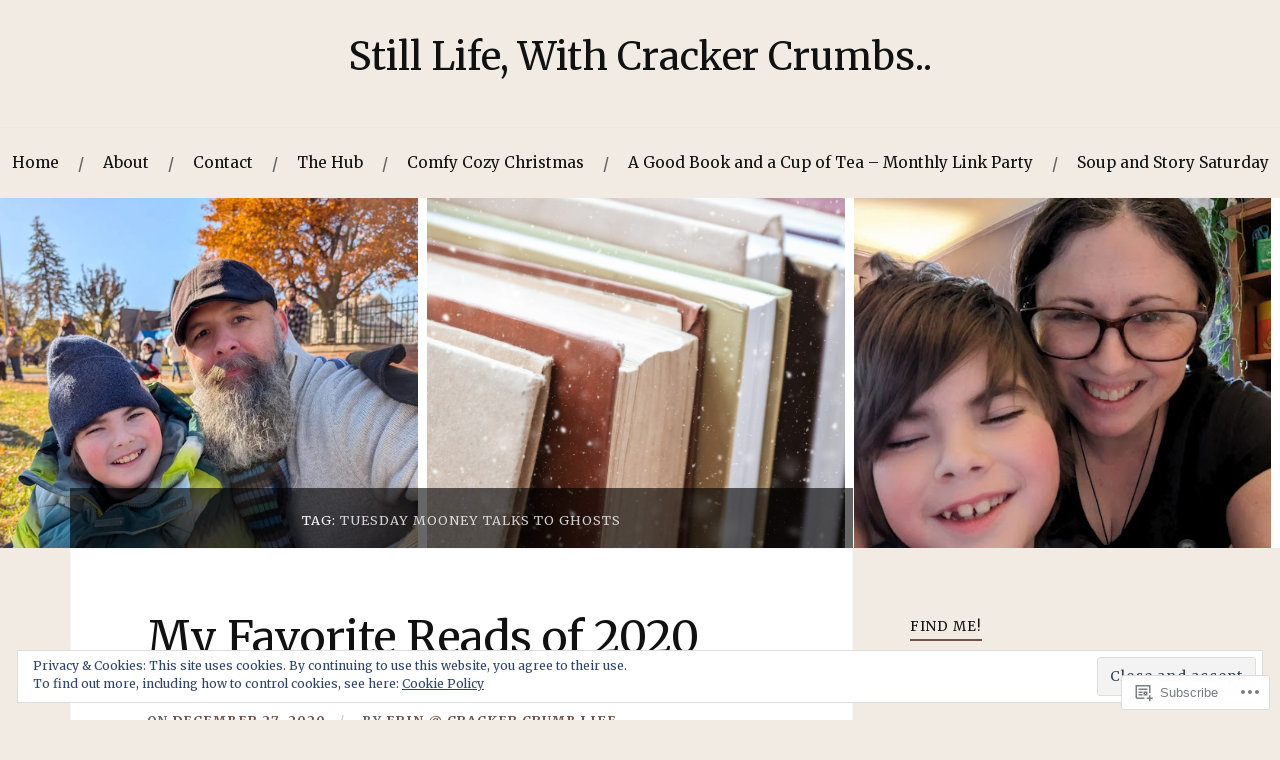

--- FILE ---
content_type: text/html; charset=UTF-8
request_url: https://crackercrumblife.com/tag/tuesday-mooney-talks-to-ghosts/
body_size: 35100
content:
<!DOCTYPE html>
<html lang="en">
<head>
<meta charset="UTF-8">
<meta name="viewport" content="width=device-width, initial-scale=1">
<link rel="profile" href="http://gmpg.org/xfn/11">
<link rel="pingback" href="https://crackercrumblife.com/xmlrpc.php">

<title>tuesday mooney talks to ghosts &#8211; Still Life, With Cracker Crumbs..</title>
<script type="text/javascript">
  WebFontConfig = {"google":{"families":["Merriweather:r:latin,latin-ext","Merriweather:r,i,b,bi:latin,latin-ext"]},"api_url":"https:\/\/fonts-api.wp.com\/css"};
  (function() {
    var wf = document.createElement('script');
    wf.src = '/wp-content/plugins/custom-fonts/js/webfont.js';
    wf.type = 'text/javascript';
    wf.async = 'true';
    var s = document.getElementsByTagName('script')[0];
    s.parentNode.insertBefore(wf, s);
	})();
</script><style id="jetpack-custom-fonts-css">.wf-active body{font-family:"Merriweather",serif}.wf-active code, .wf-active kbd, .wf-active pre, .wf-active samp{font-family:"Merriweather",serif}.wf-active .main-navigation ul > li + li:before{font-family:"Merriweather",serif}.wf-active .entry-meta > span{font-family:"Merriweather",serif}.wf-active .page-links{font-family:"Merriweather",serif}.wf-active .tagcloud a, .wf-active .tags-links a{font-family:"Merriweather",serif}.wf-active .post-navigation span{font-family:"Merriweather",serif}.wf-active .entry-content{font-family:"Merriweather",serif}.wf-active .entry-content .more-link{font-family:"Merriweather",serif}.wf-active .entry-content blockquote cite{font-family:"Merriweather",serif}.wf-active code, .wf-active kbd, .wf-active pre{font-family:"Merriweather",serif}.wf-active .gallery-caption, .wf-active .wp-caption-text{font-family:"Merriweather",serif}.wf-active .entry-content fieldset legend{font-family:"Merriweather",serif}.wf-active .entry-content label{font-family:"Merriweather",serif}.wf-active .entry-content input, .wf-active .entry-content textarea{font-family:"Merriweather",serif}.wf-active .comments-title span a{font-family:"Merriweather",serif}.wf-active .comment-metadata, .wf-active .comment-reply-link{font-family:"Merriweather",serif}.wf-active .comment-navigation a{font-family:"Merriweather",serif}.wf-active .comment-respond form label{font-family:"Merriweather",serif}.wf-active .comment-respond input[type="text"], .wf-active .comment-respond textarea{font-family:"Merriweather",serif}.wf-active .comment-respond input[type="submit"]{font-family:"Merriweather",serif}.wf-active .comment-list #cancel-comment-reply-link{font-family:"Merriweather",serif}.wf-active .search-field{font-family:"Merriweather",serif}.wf-active .posts-navigation span{font-family:"Merriweather",serif}.wf-active #infinite-handle span{font-family:"Merriweather",serif}.wf-active .widget{font-family:"Merriweather",serif}.wf-active .widget_authors a strong, .wf-active .widget_recent_comments .comment-author-link, .wf-active .widget_recent_comments .comment-author-link a{font-family:"Merriweather",serif}.wf-active .widget .search-field{font-family:"Merriweather",serif}.wf-active .widget_recent_entries a, .wf-active .widget_recent_entries a:focus, .wf-active .widget_recent_entries a:hover, .wf-active .widget_recent_entries a:visited{font-family:"Merriweather",serif}.wf-active .widget_rss li a{font-family:"Merriweather",serif}.wf-active .site-info{font-family:"Merriweather",serif}@media screen and (max-width: 1000px){.wf-active .mobile-search .search-field{font-family:"Merriweather",serif}}.wf-active h1, .wf-active h2, .wf-active h3, .wf-active h4, .wf-active h5, .wf-active h6{font-family:"Merriweather",serif;font-style:normal;font-weight:400}.wf-active .site-title{font-weight:400;font-style:normal}.wf-active .site-description{font-style:normal;font-weight:400}.wf-active .entry-title{font-weight:400;font-style:normal}.wf-active .post-navigation h4{font-weight:400;font-style:normal}.wf-active .entry-content h1, .wf-active .entry-content h2, .wf-active .entry-content h3, .wf-active .entry-content h4, .wf-active .entry-content h5{font-weight:400;font-style:normal}.wf-active .entry-content h6{font-weight:400;font-style:normal}.wf-active .entry-content h1{font-style:normal;font-weight:400}.wf-active .entry-content h2{font-style:normal;font-weight:400}.wf-active .entry-content h3{font-style:normal;font-weight:400}.wf-active .entry-content h4{font-style:normal;font-weight:400}.wf-active .entry-content h5{font-style:normal;font-weight:400}.wf-active .entry-content h6{font-family:"Merriweather",serif;font-weight:400;font-style:normal}.wf-active .entry-content th{font-weight:400;font-style:normal}.wf-active .comment-reply-title, .wf-active .comments-title{font-weight:400;font-style:normal}.wf-active .page-title{font-family:"Merriweather",serif;font-weight:400;font-style:normal}.wf-active .widget-title{font-family:"Merriweather",serif;font-weight:400;font-style:normal}@media screen and (max-width: 600px){.wf-active .site-title{font-style:normal;font-weight:400}}@media screen and (max-width: 600px){.wf-active .entry-title{font-style:normal;font-weight:400}}@media screen and (max-width: 500px){.wf-active .comment-reply-title, .wf-active .comments-title{font-style:normal;font-weight:400}}@media screen and (max-width: 500px){.wf-active .entry-title{font-style:normal;font-weight:400}}@media screen and (max-width: 500px){.wf-active .entry-content h1{font-style:normal;font-weight:400}}@media screen and (max-width: 500px){.wf-active .entry-content h2{font-style:normal;font-weight:400}}@media screen and (max-width: 500px){.wf-active .entry-content h3{font-style:normal;font-weight:400}}@media screen and (max-width: 500px){.wf-active .entry-content h4{font-style:normal;font-weight:400}}@media screen and (max-width: 500px){.wf-active .entry-content h5{font-style:normal;font-weight:400}}@media screen and (max-width: 440px){.wf-active .comment-reply-title, .wf-active .comments-title{font-style:normal;font-weight:400}}@media screen and (max-width: 440px){.wf-active .entry-title{font-style:normal;font-weight:400}}</style>
<meta name='robots' content='max-image-preview:large' />

<!-- Async WordPress.com Remote Login -->
<script id="wpcom_remote_login_js">
var wpcom_remote_login_extra_auth = '';
function wpcom_remote_login_remove_dom_node_id( element_id ) {
	var dom_node = document.getElementById( element_id );
	if ( dom_node ) { dom_node.parentNode.removeChild( dom_node ); }
}
function wpcom_remote_login_remove_dom_node_classes( class_name ) {
	var dom_nodes = document.querySelectorAll( '.' + class_name );
	for ( var i = 0; i < dom_nodes.length; i++ ) {
		dom_nodes[ i ].parentNode.removeChild( dom_nodes[ i ] );
	}
}
function wpcom_remote_login_final_cleanup() {
	wpcom_remote_login_remove_dom_node_classes( "wpcom_remote_login_msg" );
	wpcom_remote_login_remove_dom_node_id( "wpcom_remote_login_key" );
	wpcom_remote_login_remove_dom_node_id( "wpcom_remote_login_validate" );
	wpcom_remote_login_remove_dom_node_id( "wpcom_remote_login_js" );
	wpcom_remote_login_remove_dom_node_id( "wpcom_request_access_iframe" );
	wpcom_remote_login_remove_dom_node_id( "wpcom_request_access_styles" );
}

// Watch for messages back from the remote login
window.addEventListener( "message", function( e ) {
	if ( e.origin === "https://r-login.wordpress.com" ) {
		var data = {};
		try {
			data = JSON.parse( e.data );
		} catch( e ) {
			wpcom_remote_login_final_cleanup();
			return;
		}

		if ( data.msg === 'LOGIN' ) {
			// Clean up the login check iframe
			wpcom_remote_login_remove_dom_node_id( "wpcom_remote_login_key" );

			var id_regex = new RegExp( /^[0-9]+$/ );
			var token_regex = new RegExp( /^.*|.*|.*$/ );
			if (
				token_regex.test( data.token )
				&& id_regex.test( data.wpcomid )
			) {
				// We have everything we need to ask for a login
				var script = document.createElement( "script" );
				script.setAttribute( "id", "wpcom_remote_login_validate" );
				script.src = '/remote-login.php?wpcom_remote_login=validate'
					+ '&wpcomid=' + data.wpcomid
					+ '&token=' + encodeURIComponent( data.token )
					+ '&host=' + window.location.protocol
					+ '//' + window.location.hostname
					+ '&postid=7034'
					+ '&is_singular=';
				document.body.appendChild( script );
			}

			return;
		}

		// Safari ITP, not logged in, so redirect
		if ( data.msg === 'LOGIN-REDIRECT' ) {
			window.location = 'https://wordpress.com/log-in?redirect_to=' + window.location.href;
			return;
		}

		// Safari ITP, storage access failed, remove the request
		if ( data.msg === 'LOGIN-REMOVE' ) {
			var css_zap = 'html { -webkit-transition: margin-top 1s; transition: margin-top 1s; } /* 9001 */ html { margin-top: 0 !important; } * html body { margin-top: 0 !important; } @media screen and ( max-width: 782px ) { html { margin-top: 0 !important; } * html body { margin-top: 0 !important; } }';
			var style_zap = document.createElement( 'style' );
			style_zap.type = 'text/css';
			style_zap.appendChild( document.createTextNode( css_zap ) );
			document.body.appendChild( style_zap );

			var e = document.getElementById( 'wpcom_request_access_iframe' );
			e.parentNode.removeChild( e );

			document.cookie = 'wordpress_com_login_access=denied; path=/; max-age=31536000';

			return;
		}

		// Safari ITP
		if ( data.msg === 'REQUEST_ACCESS' ) {
			console.log( 'request access: safari' );

			// Check ITP iframe enable/disable knob
			if ( wpcom_remote_login_extra_auth !== 'safari_itp_iframe' ) {
				return;
			}

			// If we are in a "private window" there is no ITP.
			var private_window = false;
			try {
				var opendb = window.openDatabase( null, null, null, null );
			} catch( e ) {
				private_window = true;
			}

			if ( private_window ) {
				console.log( 'private window' );
				return;
			}

			var iframe = document.createElement( 'iframe' );
			iframe.id = 'wpcom_request_access_iframe';
			iframe.setAttribute( 'scrolling', 'no' );
			iframe.setAttribute( 'sandbox', 'allow-storage-access-by-user-activation allow-scripts allow-same-origin allow-top-navigation-by-user-activation' );
			iframe.src = 'https://r-login.wordpress.com/remote-login.php?wpcom_remote_login=request_access&origin=' + encodeURIComponent( data.origin ) + '&wpcomid=' + encodeURIComponent( data.wpcomid );

			var css = 'html { -webkit-transition: margin-top 1s; transition: margin-top 1s; } /* 9001 */ html { margin-top: 46px !important; } * html body { margin-top: 46px !important; } @media screen and ( max-width: 660px ) { html { margin-top: 71px !important; } * html body { margin-top: 71px !important; } #wpcom_request_access_iframe { display: block; height: 71px !important; } } #wpcom_request_access_iframe { border: 0px; height: 46px; position: fixed; top: 0; left: 0; width: 100%; min-width: 100%; z-index: 99999; background: #23282d; } ';

			var style = document.createElement( 'style' );
			style.type = 'text/css';
			style.id = 'wpcom_request_access_styles';
			style.appendChild( document.createTextNode( css ) );
			document.body.appendChild( style );

			document.body.appendChild( iframe );
		}

		if ( data.msg === 'DONE' ) {
			wpcom_remote_login_final_cleanup();
		}
	}
}, false );

// Inject the remote login iframe after the page has had a chance to load
// more critical resources
window.addEventListener( "DOMContentLoaded", function( e ) {
	var iframe = document.createElement( "iframe" );
	iframe.style.display = "none";
	iframe.setAttribute( "scrolling", "no" );
	iframe.setAttribute( "id", "wpcom_remote_login_key" );
	iframe.src = "https://r-login.wordpress.com/remote-login.php"
		+ "?wpcom_remote_login=key"
		+ "&origin=aHR0cHM6Ly9jcmFja2VyY3J1bWJsaWZlLmNvbQ%3D%3D"
		+ "&wpcomid=127835815"
		+ "&time=" + Math.floor( Date.now() / 1000 );
	document.body.appendChild( iframe );
}, false );
</script>
<link rel='dns-prefetch' href='//s0.wp.com' />
<link rel='dns-prefetch' href='//fonts-api.wp.com' />
<link rel="alternate" type="application/rss+xml" title="Still Life, With Cracker Crumbs.. &raquo; Feed" href="https://crackercrumblife.com/feed/" />
<link rel="alternate" type="application/rss+xml" title="Still Life, With Cracker Crumbs.. &raquo; Comments Feed" href="https://crackercrumblife.com/comments/feed/" />
<link rel="alternate" type="application/rss+xml" title="Still Life, With Cracker Crumbs.. &raquo; tuesday mooney talks to ghosts Tag Feed" href="https://crackercrumblife.com/tag/tuesday-mooney-talks-to-ghosts/feed/" />
	<script type="text/javascript">
		/* <![CDATA[ */
		function addLoadEvent(func) {
			var oldonload = window.onload;
			if (typeof window.onload != 'function') {
				window.onload = func;
			} else {
				window.onload = function () {
					oldonload();
					func();
				}
			}
		}
		/* ]]> */
	</script>
	<link crossorigin='anonymous' rel='stylesheet' id='all-css-0-1' href='/wp-content/mu-plugins/widgets/eu-cookie-law/templates/style.css?m=1642463000i&cssminify=yes' type='text/css' media='all' />
<style id='wp-emoji-styles-inline-css'>

	img.wp-smiley, img.emoji {
		display: inline !important;
		border: none !important;
		box-shadow: none !important;
		height: 1em !important;
		width: 1em !important;
		margin: 0 0.07em !important;
		vertical-align: -0.1em !important;
		background: none !important;
		padding: 0 !important;
	}
/*# sourceURL=wp-emoji-styles-inline-css */
</style>
<link crossorigin='anonymous' rel='stylesheet' id='all-css-2-1' href='/wp-content/plugins/gutenberg-core/v22.2.0/build/styles/block-library/style.css?m=1764855221i&cssminify=yes' type='text/css' media='all' />
<style id='wp-block-library-inline-css'>
.has-text-align-justify {
	text-align:justify;
}
.has-text-align-justify{text-align:justify;}

/*# sourceURL=wp-block-library-inline-css */
</style><style id='wp-block-group-inline-css'>
.wp-block-group{box-sizing:border-box}:where(.wp-block-group.wp-block-group-is-layout-constrained){position:relative}
/*# sourceURL=/wp-content/plugins/gutenberg-core/v22.2.0/build/styles/block-library/group/style.css */
</style>
<style id='wp-block-paragraph-inline-css'>
.is-small-text{font-size:.875em}.is-regular-text{font-size:1em}.is-large-text{font-size:2.25em}.is-larger-text{font-size:3em}.has-drop-cap:not(:focus):first-letter{float:left;font-size:8.4em;font-style:normal;font-weight:100;line-height:.68;margin:.05em .1em 0 0;text-transform:uppercase}body.rtl .has-drop-cap:not(:focus):first-letter{float:none;margin-left:.1em}p.has-drop-cap.has-background{overflow:hidden}:root :where(p.has-background){padding:1.25em 2.375em}:where(p.has-text-color:not(.has-link-color)) a{color:inherit}p.has-text-align-left[style*="writing-mode:vertical-lr"],p.has-text-align-right[style*="writing-mode:vertical-rl"]{rotate:180deg}
/*# sourceURL=/wp-content/plugins/gutenberg-core/v22.2.0/build/styles/block-library/paragraph/style.css */
</style>
<style id='wp-block-quote-inline-css'>
.wp-block-quote{box-sizing:border-box;overflow-wrap:break-word}.wp-block-quote.is-large:where(:not(.is-style-plain)),.wp-block-quote.is-style-large:where(:not(.is-style-plain)){margin-bottom:1em;padding:0 1em}.wp-block-quote.is-large:where(:not(.is-style-plain)) p,.wp-block-quote.is-style-large:where(:not(.is-style-plain)) p{font-size:1.5em;font-style:italic;line-height:1.6}.wp-block-quote.is-large:where(:not(.is-style-plain)) cite,.wp-block-quote.is-large:where(:not(.is-style-plain)) footer,.wp-block-quote.is-style-large:where(:not(.is-style-plain)) cite,.wp-block-quote.is-style-large:where(:not(.is-style-plain)) footer{font-size:1.125em;text-align:right}.wp-block-quote>cite{display:block}
/*# sourceURL=/wp-content/plugins/gutenberg-core/v22.2.0/build/styles/block-library/quote/style.css */
</style>
<style id='wp-block-gallery-inline-css'>
.blocks-gallery-grid:not(.has-nested-images),.wp-block-gallery:not(.has-nested-images){display:flex;flex-wrap:wrap;list-style-type:none;margin:0;padding:0}.blocks-gallery-grid:not(.has-nested-images) .blocks-gallery-image,.blocks-gallery-grid:not(.has-nested-images) .blocks-gallery-item,.wp-block-gallery:not(.has-nested-images) .blocks-gallery-image,.wp-block-gallery:not(.has-nested-images) .blocks-gallery-item{display:flex;flex-direction:column;flex-grow:1;justify-content:center;margin:0 1em 1em 0;position:relative;width:calc(50% - 1em)}.blocks-gallery-grid:not(.has-nested-images) .blocks-gallery-image:nth-of-type(2n),.blocks-gallery-grid:not(.has-nested-images) .blocks-gallery-item:nth-of-type(2n),.wp-block-gallery:not(.has-nested-images) .blocks-gallery-image:nth-of-type(2n),.wp-block-gallery:not(.has-nested-images) .blocks-gallery-item:nth-of-type(2n){margin-right:0}.blocks-gallery-grid:not(.has-nested-images) .blocks-gallery-image figure,.blocks-gallery-grid:not(.has-nested-images) .blocks-gallery-item figure,.wp-block-gallery:not(.has-nested-images) .blocks-gallery-image figure,.wp-block-gallery:not(.has-nested-images) .blocks-gallery-item figure{align-items:flex-end;display:flex;height:100%;justify-content:flex-start;margin:0}.blocks-gallery-grid:not(.has-nested-images) .blocks-gallery-image img,.blocks-gallery-grid:not(.has-nested-images) .blocks-gallery-item img,.wp-block-gallery:not(.has-nested-images) .blocks-gallery-image img,.wp-block-gallery:not(.has-nested-images) .blocks-gallery-item img{display:block;height:auto;max-width:100%;width:auto}.blocks-gallery-grid:not(.has-nested-images) .blocks-gallery-image figcaption,.blocks-gallery-grid:not(.has-nested-images) .blocks-gallery-item figcaption,.wp-block-gallery:not(.has-nested-images) .blocks-gallery-image figcaption,.wp-block-gallery:not(.has-nested-images) .blocks-gallery-item figcaption{background:linear-gradient(0deg,#000000b3,#0000004d 70%,#0000);bottom:0;box-sizing:border-box;color:#fff;font-size:.8em;margin:0;max-height:100%;overflow:auto;padding:3em .77em .7em;position:absolute;text-align:center;width:100%;z-index:2}.blocks-gallery-grid:not(.has-nested-images) .blocks-gallery-image figcaption img,.blocks-gallery-grid:not(.has-nested-images) .blocks-gallery-item figcaption img,.wp-block-gallery:not(.has-nested-images) .blocks-gallery-image figcaption img,.wp-block-gallery:not(.has-nested-images) .blocks-gallery-item figcaption img{display:inline}.blocks-gallery-grid:not(.has-nested-images) figcaption,.wp-block-gallery:not(.has-nested-images) figcaption{flex-grow:1}.blocks-gallery-grid:not(.has-nested-images).is-cropped .blocks-gallery-image a,.blocks-gallery-grid:not(.has-nested-images).is-cropped .blocks-gallery-image img,.blocks-gallery-grid:not(.has-nested-images).is-cropped .blocks-gallery-item a,.blocks-gallery-grid:not(.has-nested-images).is-cropped .blocks-gallery-item img,.wp-block-gallery:not(.has-nested-images).is-cropped .blocks-gallery-image a,.wp-block-gallery:not(.has-nested-images).is-cropped .blocks-gallery-image img,.wp-block-gallery:not(.has-nested-images).is-cropped .blocks-gallery-item a,.wp-block-gallery:not(.has-nested-images).is-cropped .blocks-gallery-item img{flex:1;height:100%;object-fit:cover;width:100%}.blocks-gallery-grid:not(.has-nested-images).columns-1 .blocks-gallery-image,.blocks-gallery-grid:not(.has-nested-images).columns-1 .blocks-gallery-item,.wp-block-gallery:not(.has-nested-images).columns-1 .blocks-gallery-image,.wp-block-gallery:not(.has-nested-images).columns-1 .blocks-gallery-item{margin-right:0;width:100%}@media (min-width:600px){.blocks-gallery-grid:not(.has-nested-images).columns-3 .blocks-gallery-image,.blocks-gallery-grid:not(.has-nested-images).columns-3 .blocks-gallery-item,.wp-block-gallery:not(.has-nested-images).columns-3 .blocks-gallery-image,.wp-block-gallery:not(.has-nested-images).columns-3 .blocks-gallery-item{margin-right:1em;width:calc(33.33333% - .66667em)}.blocks-gallery-grid:not(.has-nested-images).columns-4 .blocks-gallery-image,.blocks-gallery-grid:not(.has-nested-images).columns-4 .blocks-gallery-item,.wp-block-gallery:not(.has-nested-images).columns-4 .blocks-gallery-image,.wp-block-gallery:not(.has-nested-images).columns-4 .blocks-gallery-item{margin-right:1em;width:calc(25% - .75em)}.blocks-gallery-grid:not(.has-nested-images).columns-5 .blocks-gallery-image,.blocks-gallery-grid:not(.has-nested-images).columns-5 .blocks-gallery-item,.wp-block-gallery:not(.has-nested-images).columns-5 .blocks-gallery-image,.wp-block-gallery:not(.has-nested-images).columns-5 .blocks-gallery-item{margin-right:1em;width:calc(20% - .8em)}.blocks-gallery-grid:not(.has-nested-images).columns-6 .blocks-gallery-image,.blocks-gallery-grid:not(.has-nested-images).columns-6 .blocks-gallery-item,.wp-block-gallery:not(.has-nested-images).columns-6 .blocks-gallery-image,.wp-block-gallery:not(.has-nested-images).columns-6 .blocks-gallery-item{margin-right:1em;width:calc(16.66667% - .83333em)}.blocks-gallery-grid:not(.has-nested-images).columns-7 .blocks-gallery-image,.blocks-gallery-grid:not(.has-nested-images).columns-7 .blocks-gallery-item,.wp-block-gallery:not(.has-nested-images).columns-7 .blocks-gallery-image,.wp-block-gallery:not(.has-nested-images).columns-7 .blocks-gallery-item{margin-right:1em;width:calc(14.28571% - .85714em)}.blocks-gallery-grid:not(.has-nested-images).columns-8 .blocks-gallery-image,.blocks-gallery-grid:not(.has-nested-images).columns-8 .blocks-gallery-item,.wp-block-gallery:not(.has-nested-images).columns-8 .blocks-gallery-image,.wp-block-gallery:not(.has-nested-images).columns-8 .blocks-gallery-item{margin-right:1em;width:calc(12.5% - .875em)}.blocks-gallery-grid:not(.has-nested-images).columns-1 .blocks-gallery-image:nth-of-type(1n),.blocks-gallery-grid:not(.has-nested-images).columns-1 .blocks-gallery-item:nth-of-type(1n),.blocks-gallery-grid:not(.has-nested-images).columns-2 .blocks-gallery-image:nth-of-type(2n),.blocks-gallery-grid:not(.has-nested-images).columns-2 .blocks-gallery-item:nth-of-type(2n),.blocks-gallery-grid:not(.has-nested-images).columns-3 .blocks-gallery-image:nth-of-type(3n),.blocks-gallery-grid:not(.has-nested-images).columns-3 .blocks-gallery-item:nth-of-type(3n),.blocks-gallery-grid:not(.has-nested-images).columns-4 .blocks-gallery-image:nth-of-type(4n),.blocks-gallery-grid:not(.has-nested-images).columns-4 .blocks-gallery-item:nth-of-type(4n),.blocks-gallery-grid:not(.has-nested-images).columns-5 .blocks-gallery-image:nth-of-type(5n),.blocks-gallery-grid:not(.has-nested-images).columns-5 .blocks-gallery-item:nth-of-type(5n),.blocks-gallery-grid:not(.has-nested-images).columns-6 .blocks-gallery-image:nth-of-type(6n),.blocks-gallery-grid:not(.has-nested-images).columns-6 .blocks-gallery-item:nth-of-type(6n),.blocks-gallery-grid:not(.has-nested-images).columns-7 .blocks-gallery-image:nth-of-type(7n),.blocks-gallery-grid:not(.has-nested-images).columns-7 .blocks-gallery-item:nth-of-type(7n),.blocks-gallery-grid:not(.has-nested-images).columns-8 .blocks-gallery-image:nth-of-type(8n),.blocks-gallery-grid:not(.has-nested-images).columns-8 .blocks-gallery-item:nth-of-type(8n),.wp-block-gallery:not(.has-nested-images).columns-1 .blocks-gallery-image:nth-of-type(1n),.wp-block-gallery:not(.has-nested-images).columns-1 .blocks-gallery-item:nth-of-type(1n),.wp-block-gallery:not(.has-nested-images).columns-2 .blocks-gallery-image:nth-of-type(2n),.wp-block-gallery:not(.has-nested-images).columns-2 .blocks-gallery-item:nth-of-type(2n),.wp-block-gallery:not(.has-nested-images).columns-3 .blocks-gallery-image:nth-of-type(3n),.wp-block-gallery:not(.has-nested-images).columns-3 .blocks-gallery-item:nth-of-type(3n),.wp-block-gallery:not(.has-nested-images).columns-4 .blocks-gallery-image:nth-of-type(4n),.wp-block-gallery:not(.has-nested-images).columns-4 .blocks-gallery-item:nth-of-type(4n),.wp-block-gallery:not(.has-nested-images).columns-5 .blocks-gallery-image:nth-of-type(5n),.wp-block-gallery:not(.has-nested-images).columns-5 .blocks-gallery-item:nth-of-type(5n),.wp-block-gallery:not(.has-nested-images).columns-6 .blocks-gallery-image:nth-of-type(6n),.wp-block-gallery:not(.has-nested-images).columns-6 .blocks-gallery-item:nth-of-type(6n),.wp-block-gallery:not(.has-nested-images).columns-7 .blocks-gallery-image:nth-of-type(7n),.wp-block-gallery:not(.has-nested-images).columns-7 .blocks-gallery-item:nth-of-type(7n),.wp-block-gallery:not(.has-nested-images).columns-8 .blocks-gallery-image:nth-of-type(8n),.wp-block-gallery:not(.has-nested-images).columns-8 .blocks-gallery-item:nth-of-type(8n){margin-right:0}}.blocks-gallery-grid:not(.has-nested-images) .blocks-gallery-image:last-child,.blocks-gallery-grid:not(.has-nested-images) .blocks-gallery-item:last-child,.wp-block-gallery:not(.has-nested-images) .blocks-gallery-image:last-child,.wp-block-gallery:not(.has-nested-images) .blocks-gallery-item:last-child{margin-right:0}.blocks-gallery-grid:not(.has-nested-images).alignleft,.blocks-gallery-grid:not(.has-nested-images).alignright,.wp-block-gallery:not(.has-nested-images).alignleft,.wp-block-gallery:not(.has-nested-images).alignright{max-width:420px;width:100%}.blocks-gallery-grid:not(.has-nested-images).aligncenter .blocks-gallery-item figure,.wp-block-gallery:not(.has-nested-images).aligncenter .blocks-gallery-item figure{justify-content:center}.wp-block-gallery:not(.is-cropped) .blocks-gallery-item{align-self:flex-start}figure.wp-block-gallery.has-nested-images{align-items:normal}.wp-block-gallery.has-nested-images figure.wp-block-image:not(#individual-image){margin:0;width:calc(50% - var(--wp--style--unstable-gallery-gap, 16px)/2)}.wp-block-gallery.has-nested-images figure.wp-block-image{box-sizing:border-box;display:flex;flex-direction:column;flex-grow:1;justify-content:center;max-width:100%;position:relative}.wp-block-gallery.has-nested-images figure.wp-block-image>a,.wp-block-gallery.has-nested-images figure.wp-block-image>div{flex-direction:column;flex-grow:1;margin:0}.wp-block-gallery.has-nested-images figure.wp-block-image img{display:block;height:auto;max-width:100%!important;width:auto}.wp-block-gallery.has-nested-images figure.wp-block-image figcaption,.wp-block-gallery.has-nested-images figure.wp-block-image:has(figcaption):before{bottom:0;left:0;max-height:100%;position:absolute;right:0}.wp-block-gallery.has-nested-images figure.wp-block-image:has(figcaption):before{backdrop-filter:blur(3px);content:"";height:100%;-webkit-mask-image:linear-gradient(0deg,#000 20%,#0000);mask-image:linear-gradient(0deg,#000 20%,#0000);max-height:40%;pointer-events:none}.wp-block-gallery.has-nested-images figure.wp-block-image figcaption{box-sizing:border-box;color:#fff;font-size:13px;margin:0;overflow:auto;padding:1em;text-align:center;text-shadow:0 0 1.5px #000}.wp-block-gallery.has-nested-images figure.wp-block-image figcaption::-webkit-scrollbar{height:12px;width:12px}.wp-block-gallery.has-nested-images figure.wp-block-image figcaption::-webkit-scrollbar-track{background-color:initial}.wp-block-gallery.has-nested-images figure.wp-block-image figcaption::-webkit-scrollbar-thumb{background-clip:padding-box;background-color:initial;border:3px solid #0000;border-radius:8px}.wp-block-gallery.has-nested-images figure.wp-block-image figcaption:focus-within::-webkit-scrollbar-thumb,.wp-block-gallery.has-nested-images figure.wp-block-image figcaption:focus::-webkit-scrollbar-thumb,.wp-block-gallery.has-nested-images figure.wp-block-image figcaption:hover::-webkit-scrollbar-thumb{background-color:#fffc}.wp-block-gallery.has-nested-images figure.wp-block-image figcaption{scrollbar-color:#0000 #0000;scrollbar-gutter:stable both-edges;scrollbar-width:thin}.wp-block-gallery.has-nested-images figure.wp-block-image figcaption:focus,.wp-block-gallery.has-nested-images figure.wp-block-image figcaption:focus-within,.wp-block-gallery.has-nested-images figure.wp-block-image figcaption:hover{scrollbar-color:#fffc #0000}.wp-block-gallery.has-nested-images figure.wp-block-image figcaption{will-change:transform}@media (hover:none){.wp-block-gallery.has-nested-images figure.wp-block-image figcaption{scrollbar-color:#fffc #0000}}.wp-block-gallery.has-nested-images figure.wp-block-image figcaption{background:linear-gradient(0deg,#0006,#0000)}.wp-block-gallery.has-nested-images figure.wp-block-image figcaption img{display:inline}.wp-block-gallery.has-nested-images figure.wp-block-image figcaption a{color:inherit}.wp-block-gallery.has-nested-images figure.wp-block-image.has-custom-border img{box-sizing:border-box}.wp-block-gallery.has-nested-images figure.wp-block-image.has-custom-border>a,.wp-block-gallery.has-nested-images figure.wp-block-image.has-custom-border>div,.wp-block-gallery.has-nested-images figure.wp-block-image.is-style-rounded>a,.wp-block-gallery.has-nested-images figure.wp-block-image.is-style-rounded>div{flex:1 1 auto}.wp-block-gallery.has-nested-images figure.wp-block-image.has-custom-border figcaption,.wp-block-gallery.has-nested-images figure.wp-block-image.is-style-rounded figcaption{background:none;color:inherit;flex:initial;margin:0;padding:10px 10px 9px;position:relative;text-shadow:none}.wp-block-gallery.has-nested-images figure.wp-block-image.has-custom-border:before,.wp-block-gallery.has-nested-images figure.wp-block-image.is-style-rounded:before{content:none}.wp-block-gallery.has-nested-images figcaption{flex-basis:100%;flex-grow:1;text-align:center}.wp-block-gallery.has-nested-images:not(.is-cropped) figure.wp-block-image:not(#individual-image){margin-bottom:auto;margin-top:0}.wp-block-gallery.has-nested-images.is-cropped figure.wp-block-image:not(#individual-image){align-self:inherit}.wp-block-gallery.has-nested-images.is-cropped figure.wp-block-image:not(#individual-image)>a,.wp-block-gallery.has-nested-images.is-cropped figure.wp-block-image:not(#individual-image)>div:not(.components-drop-zone){display:flex}.wp-block-gallery.has-nested-images.is-cropped figure.wp-block-image:not(#individual-image) a,.wp-block-gallery.has-nested-images.is-cropped figure.wp-block-image:not(#individual-image) img{flex:1 0 0%;height:100%;object-fit:cover;width:100%}.wp-block-gallery.has-nested-images.columns-1 figure.wp-block-image:not(#individual-image){width:100%}@media (min-width:600px){.wp-block-gallery.has-nested-images.columns-3 figure.wp-block-image:not(#individual-image){width:calc(33.33333% - var(--wp--style--unstable-gallery-gap, 16px)*.66667)}.wp-block-gallery.has-nested-images.columns-4 figure.wp-block-image:not(#individual-image){width:calc(25% - var(--wp--style--unstable-gallery-gap, 16px)*.75)}.wp-block-gallery.has-nested-images.columns-5 figure.wp-block-image:not(#individual-image){width:calc(20% - var(--wp--style--unstable-gallery-gap, 16px)*.8)}.wp-block-gallery.has-nested-images.columns-6 figure.wp-block-image:not(#individual-image){width:calc(16.66667% - var(--wp--style--unstable-gallery-gap, 16px)*.83333)}.wp-block-gallery.has-nested-images.columns-7 figure.wp-block-image:not(#individual-image){width:calc(14.28571% - var(--wp--style--unstable-gallery-gap, 16px)*.85714)}.wp-block-gallery.has-nested-images.columns-8 figure.wp-block-image:not(#individual-image){width:calc(12.5% - var(--wp--style--unstable-gallery-gap, 16px)*.875)}.wp-block-gallery.has-nested-images.columns-default figure.wp-block-image:not(#individual-image){width:calc(33.33% - var(--wp--style--unstable-gallery-gap, 16px)*.66667)}.wp-block-gallery.has-nested-images.columns-default figure.wp-block-image:not(#individual-image):first-child:nth-last-child(2),.wp-block-gallery.has-nested-images.columns-default figure.wp-block-image:not(#individual-image):first-child:nth-last-child(2)~figure.wp-block-image:not(#individual-image){width:calc(50% - var(--wp--style--unstable-gallery-gap, 16px)*.5)}.wp-block-gallery.has-nested-images.columns-default figure.wp-block-image:not(#individual-image):first-child:last-child{width:100%}}.wp-block-gallery.has-nested-images.alignleft,.wp-block-gallery.has-nested-images.alignright{max-width:420px;width:100%}.wp-block-gallery.has-nested-images.aligncenter{justify-content:center}
/*# sourceURL=/wp-content/plugins/gutenberg-core/v22.2.0/build/styles/block-library/gallery/style.css */
</style>
<style id='wp-block-image-inline-css'>
.wp-block-image>a,.wp-block-image>figure>a{display:inline-block}.wp-block-image img{box-sizing:border-box;height:auto;max-width:100%;vertical-align:bottom}@media not (prefers-reduced-motion){.wp-block-image img.hide{visibility:hidden}.wp-block-image img.show{animation:show-content-image .4s}}.wp-block-image[style*=border-radius] img,.wp-block-image[style*=border-radius]>a{border-radius:inherit}.wp-block-image.has-custom-border img{box-sizing:border-box}.wp-block-image.aligncenter{text-align:center}.wp-block-image.alignfull>a,.wp-block-image.alignwide>a{width:100%}.wp-block-image.alignfull img,.wp-block-image.alignwide img{height:auto;width:100%}.wp-block-image .aligncenter,.wp-block-image .alignleft,.wp-block-image .alignright,.wp-block-image.aligncenter,.wp-block-image.alignleft,.wp-block-image.alignright{display:table}.wp-block-image .aligncenter>figcaption,.wp-block-image .alignleft>figcaption,.wp-block-image .alignright>figcaption,.wp-block-image.aligncenter>figcaption,.wp-block-image.alignleft>figcaption,.wp-block-image.alignright>figcaption{caption-side:bottom;display:table-caption}.wp-block-image .alignleft{float:left;margin:.5em 1em .5em 0}.wp-block-image .alignright{float:right;margin:.5em 0 .5em 1em}.wp-block-image .aligncenter{margin-left:auto;margin-right:auto}.wp-block-image :where(figcaption){margin-bottom:1em;margin-top:.5em}.wp-block-image.is-style-circle-mask img{border-radius:9999px}@supports ((-webkit-mask-image:none) or (mask-image:none)) or (-webkit-mask-image:none){.wp-block-image.is-style-circle-mask img{border-radius:0;-webkit-mask-image:url('data:image/svg+xml;utf8,<svg viewBox="0 0 100 100" xmlns="http://www.w3.org/2000/svg"><circle cx="50" cy="50" r="50"/></svg>');mask-image:url('data:image/svg+xml;utf8,<svg viewBox="0 0 100 100" xmlns="http://www.w3.org/2000/svg"><circle cx="50" cy="50" r="50"/></svg>');mask-mode:alpha;-webkit-mask-position:center;mask-position:center;-webkit-mask-repeat:no-repeat;mask-repeat:no-repeat;-webkit-mask-size:contain;mask-size:contain}}:root :where(.wp-block-image.is-style-rounded img,.wp-block-image .is-style-rounded img){border-radius:9999px}.wp-block-image figure{margin:0}.wp-lightbox-container{display:flex;flex-direction:column;position:relative}.wp-lightbox-container img{cursor:zoom-in}.wp-lightbox-container img:hover+button{opacity:1}.wp-lightbox-container button{align-items:center;backdrop-filter:blur(16px) saturate(180%);background-color:#5a5a5a40;border:none;border-radius:4px;cursor:zoom-in;display:flex;height:20px;justify-content:center;opacity:0;padding:0;position:absolute;right:16px;text-align:center;top:16px;width:20px;z-index:100}@media not (prefers-reduced-motion){.wp-lightbox-container button{transition:opacity .2s ease}}.wp-lightbox-container button:focus-visible{outline:3px auto #5a5a5a40;outline:3px auto -webkit-focus-ring-color;outline-offset:3px}.wp-lightbox-container button:hover{cursor:pointer;opacity:1}.wp-lightbox-container button:focus{opacity:1}.wp-lightbox-container button:focus,.wp-lightbox-container button:hover,.wp-lightbox-container button:not(:hover):not(:active):not(.has-background){background-color:#5a5a5a40;border:none}.wp-lightbox-overlay{box-sizing:border-box;cursor:zoom-out;height:100vh;left:0;overflow:hidden;position:fixed;top:0;visibility:hidden;width:100%;z-index:100000}.wp-lightbox-overlay .close-button{align-items:center;cursor:pointer;display:flex;justify-content:center;min-height:40px;min-width:40px;padding:0;position:absolute;right:calc(env(safe-area-inset-right) + 16px);top:calc(env(safe-area-inset-top) + 16px);z-index:5000000}.wp-lightbox-overlay .close-button:focus,.wp-lightbox-overlay .close-button:hover,.wp-lightbox-overlay .close-button:not(:hover):not(:active):not(.has-background){background:none;border:none}.wp-lightbox-overlay .lightbox-image-container{height:var(--wp--lightbox-container-height);left:50%;overflow:hidden;position:absolute;top:50%;transform:translate(-50%,-50%);transform-origin:top left;width:var(--wp--lightbox-container-width);z-index:9999999999}.wp-lightbox-overlay .wp-block-image{align-items:center;box-sizing:border-box;display:flex;height:100%;justify-content:center;margin:0;position:relative;transform-origin:0 0;width:100%;z-index:3000000}.wp-lightbox-overlay .wp-block-image img{height:var(--wp--lightbox-image-height);min-height:var(--wp--lightbox-image-height);min-width:var(--wp--lightbox-image-width);width:var(--wp--lightbox-image-width)}.wp-lightbox-overlay .wp-block-image figcaption{display:none}.wp-lightbox-overlay button{background:none;border:none}.wp-lightbox-overlay .scrim{background-color:#fff;height:100%;opacity:.9;position:absolute;width:100%;z-index:2000000}.wp-lightbox-overlay.active{visibility:visible}@media not (prefers-reduced-motion){.wp-lightbox-overlay.active{animation:turn-on-visibility .25s both}.wp-lightbox-overlay.active img{animation:turn-on-visibility .35s both}.wp-lightbox-overlay.show-closing-animation:not(.active){animation:turn-off-visibility .35s both}.wp-lightbox-overlay.show-closing-animation:not(.active) img{animation:turn-off-visibility .25s both}.wp-lightbox-overlay.zoom.active{animation:none;opacity:1;visibility:visible}.wp-lightbox-overlay.zoom.active .lightbox-image-container{animation:lightbox-zoom-in .4s}.wp-lightbox-overlay.zoom.active .lightbox-image-container img{animation:none}.wp-lightbox-overlay.zoom.active .scrim{animation:turn-on-visibility .4s forwards}.wp-lightbox-overlay.zoom.show-closing-animation:not(.active){animation:none}.wp-lightbox-overlay.zoom.show-closing-animation:not(.active) .lightbox-image-container{animation:lightbox-zoom-out .4s}.wp-lightbox-overlay.zoom.show-closing-animation:not(.active) .lightbox-image-container img{animation:none}.wp-lightbox-overlay.zoom.show-closing-animation:not(.active) .scrim{animation:turn-off-visibility .4s forwards}}@keyframes show-content-image{0%{visibility:hidden}99%{visibility:hidden}to{visibility:visible}}@keyframes turn-on-visibility{0%{opacity:0}to{opacity:1}}@keyframes turn-off-visibility{0%{opacity:1;visibility:visible}99%{opacity:0;visibility:visible}to{opacity:0;visibility:hidden}}@keyframes lightbox-zoom-in{0%{transform:translate(calc((-100vw + var(--wp--lightbox-scrollbar-width))/2 + var(--wp--lightbox-initial-left-position)),calc(-50vh + var(--wp--lightbox-initial-top-position))) scale(var(--wp--lightbox-scale))}to{transform:translate(-50%,-50%) scale(1)}}@keyframes lightbox-zoom-out{0%{transform:translate(-50%,-50%) scale(1);visibility:visible}99%{visibility:visible}to{transform:translate(calc((-100vw + var(--wp--lightbox-scrollbar-width))/2 + var(--wp--lightbox-initial-left-position)),calc(-50vh + var(--wp--lightbox-initial-top-position))) scale(var(--wp--lightbox-scale));visibility:hidden}}
/*# sourceURL=/wp-content/plugins/gutenberg-core/v22.2.0/build/styles/block-library/image/style.css */
</style>
<style id='global-styles-inline-css'>
:root{--wp--preset--aspect-ratio--square: 1;--wp--preset--aspect-ratio--4-3: 4/3;--wp--preset--aspect-ratio--3-4: 3/4;--wp--preset--aspect-ratio--3-2: 3/2;--wp--preset--aspect-ratio--2-3: 2/3;--wp--preset--aspect-ratio--16-9: 16/9;--wp--preset--aspect-ratio--9-16: 9/16;--wp--preset--color--black: #000000;--wp--preset--color--cyan-bluish-gray: #abb8c3;--wp--preset--color--white: #ffffff;--wp--preset--color--pale-pink: #f78da7;--wp--preset--color--vivid-red: #cf2e2e;--wp--preset--color--luminous-vivid-orange: #ff6900;--wp--preset--color--luminous-vivid-amber: #fcb900;--wp--preset--color--light-green-cyan: #7bdcb5;--wp--preset--color--vivid-green-cyan: #00d084;--wp--preset--color--pale-cyan-blue: #8ed1fc;--wp--preset--color--vivid-cyan-blue: #0693e3;--wp--preset--color--vivid-purple: #9b51e0;--wp--preset--gradient--vivid-cyan-blue-to-vivid-purple: linear-gradient(135deg,rgb(6,147,227) 0%,rgb(155,81,224) 100%);--wp--preset--gradient--light-green-cyan-to-vivid-green-cyan: linear-gradient(135deg,rgb(122,220,180) 0%,rgb(0,208,130) 100%);--wp--preset--gradient--luminous-vivid-amber-to-luminous-vivid-orange: linear-gradient(135deg,rgb(252,185,0) 0%,rgb(255,105,0) 100%);--wp--preset--gradient--luminous-vivid-orange-to-vivid-red: linear-gradient(135deg,rgb(255,105,0) 0%,rgb(207,46,46) 100%);--wp--preset--gradient--very-light-gray-to-cyan-bluish-gray: linear-gradient(135deg,rgb(238,238,238) 0%,rgb(169,184,195) 100%);--wp--preset--gradient--cool-to-warm-spectrum: linear-gradient(135deg,rgb(74,234,220) 0%,rgb(151,120,209) 20%,rgb(207,42,186) 40%,rgb(238,44,130) 60%,rgb(251,105,98) 80%,rgb(254,248,76) 100%);--wp--preset--gradient--blush-light-purple: linear-gradient(135deg,rgb(255,206,236) 0%,rgb(152,150,240) 100%);--wp--preset--gradient--blush-bordeaux: linear-gradient(135deg,rgb(254,205,165) 0%,rgb(254,45,45) 50%,rgb(107,0,62) 100%);--wp--preset--gradient--luminous-dusk: linear-gradient(135deg,rgb(255,203,112) 0%,rgb(199,81,192) 50%,rgb(65,88,208) 100%);--wp--preset--gradient--pale-ocean: linear-gradient(135deg,rgb(255,245,203) 0%,rgb(182,227,212) 50%,rgb(51,167,181) 100%);--wp--preset--gradient--electric-grass: linear-gradient(135deg,rgb(202,248,128) 0%,rgb(113,206,126) 100%);--wp--preset--gradient--midnight: linear-gradient(135deg,rgb(2,3,129) 0%,rgb(40,116,252) 100%);--wp--preset--font-size--small: 13px;--wp--preset--font-size--medium: 20px;--wp--preset--font-size--large: 36px;--wp--preset--font-size--x-large: 42px;--wp--preset--font-family--albert-sans: 'Albert Sans', sans-serif;--wp--preset--font-family--alegreya: Alegreya, serif;--wp--preset--font-family--arvo: Arvo, serif;--wp--preset--font-family--bodoni-moda: 'Bodoni Moda', serif;--wp--preset--font-family--bricolage-grotesque: 'Bricolage Grotesque', sans-serif;--wp--preset--font-family--cabin: Cabin, sans-serif;--wp--preset--font-family--chivo: Chivo, sans-serif;--wp--preset--font-family--commissioner: Commissioner, sans-serif;--wp--preset--font-family--cormorant: Cormorant, serif;--wp--preset--font-family--courier-prime: 'Courier Prime', monospace;--wp--preset--font-family--crimson-pro: 'Crimson Pro', serif;--wp--preset--font-family--dm-mono: 'DM Mono', monospace;--wp--preset--font-family--dm-sans: 'DM Sans', sans-serif;--wp--preset--font-family--dm-serif-display: 'DM Serif Display', serif;--wp--preset--font-family--domine: Domine, serif;--wp--preset--font-family--eb-garamond: 'EB Garamond', serif;--wp--preset--font-family--epilogue: Epilogue, sans-serif;--wp--preset--font-family--fahkwang: Fahkwang, sans-serif;--wp--preset--font-family--figtree: Figtree, sans-serif;--wp--preset--font-family--fira-sans: 'Fira Sans', sans-serif;--wp--preset--font-family--fjalla-one: 'Fjalla One', sans-serif;--wp--preset--font-family--fraunces: Fraunces, serif;--wp--preset--font-family--gabarito: Gabarito, system-ui;--wp--preset--font-family--ibm-plex-mono: 'IBM Plex Mono', monospace;--wp--preset--font-family--ibm-plex-sans: 'IBM Plex Sans', sans-serif;--wp--preset--font-family--ibarra-real-nova: 'Ibarra Real Nova', serif;--wp--preset--font-family--instrument-serif: 'Instrument Serif', serif;--wp--preset--font-family--inter: Inter, sans-serif;--wp--preset--font-family--josefin-sans: 'Josefin Sans', sans-serif;--wp--preset--font-family--jost: Jost, sans-serif;--wp--preset--font-family--libre-baskerville: 'Libre Baskerville', serif;--wp--preset--font-family--libre-franklin: 'Libre Franklin', sans-serif;--wp--preset--font-family--literata: Literata, serif;--wp--preset--font-family--lora: Lora, serif;--wp--preset--font-family--merriweather: Merriweather, serif;--wp--preset--font-family--montserrat: Montserrat, sans-serif;--wp--preset--font-family--newsreader: Newsreader, serif;--wp--preset--font-family--noto-sans-mono: 'Noto Sans Mono', sans-serif;--wp--preset--font-family--nunito: Nunito, sans-serif;--wp--preset--font-family--open-sans: 'Open Sans', sans-serif;--wp--preset--font-family--overpass: Overpass, sans-serif;--wp--preset--font-family--pt-serif: 'PT Serif', serif;--wp--preset--font-family--petrona: Petrona, serif;--wp--preset--font-family--piazzolla: Piazzolla, serif;--wp--preset--font-family--playfair-display: 'Playfair Display', serif;--wp--preset--font-family--plus-jakarta-sans: 'Plus Jakarta Sans', sans-serif;--wp--preset--font-family--poppins: Poppins, sans-serif;--wp--preset--font-family--raleway: Raleway, sans-serif;--wp--preset--font-family--roboto: Roboto, sans-serif;--wp--preset--font-family--roboto-slab: 'Roboto Slab', serif;--wp--preset--font-family--rubik: Rubik, sans-serif;--wp--preset--font-family--rufina: Rufina, serif;--wp--preset--font-family--sora: Sora, sans-serif;--wp--preset--font-family--source-sans-3: 'Source Sans 3', sans-serif;--wp--preset--font-family--source-serif-4: 'Source Serif 4', serif;--wp--preset--font-family--space-mono: 'Space Mono', monospace;--wp--preset--font-family--syne: Syne, sans-serif;--wp--preset--font-family--texturina: Texturina, serif;--wp--preset--font-family--urbanist: Urbanist, sans-serif;--wp--preset--font-family--work-sans: 'Work Sans', sans-serif;--wp--preset--spacing--20: 0.44rem;--wp--preset--spacing--30: 0.67rem;--wp--preset--spacing--40: 1rem;--wp--preset--spacing--50: 1.5rem;--wp--preset--spacing--60: 2.25rem;--wp--preset--spacing--70: 3.38rem;--wp--preset--spacing--80: 5.06rem;--wp--preset--shadow--natural: 6px 6px 9px rgba(0, 0, 0, 0.2);--wp--preset--shadow--deep: 12px 12px 50px rgba(0, 0, 0, 0.4);--wp--preset--shadow--sharp: 6px 6px 0px rgba(0, 0, 0, 0.2);--wp--preset--shadow--outlined: 6px 6px 0px -3px rgb(255, 255, 255), 6px 6px rgb(0, 0, 0);--wp--preset--shadow--crisp: 6px 6px 0px rgb(0, 0, 0);}:where(.is-layout-flex){gap: 0.5em;}:where(.is-layout-grid){gap: 0.5em;}body .is-layout-flex{display: flex;}.is-layout-flex{flex-wrap: wrap;align-items: center;}.is-layout-flex > :is(*, div){margin: 0;}body .is-layout-grid{display: grid;}.is-layout-grid > :is(*, div){margin: 0;}:where(.wp-block-columns.is-layout-flex){gap: 2em;}:where(.wp-block-columns.is-layout-grid){gap: 2em;}:where(.wp-block-post-template.is-layout-flex){gap: 1.25em;}:where(.wp-block-post-template.is-layout-grid){gap: 1.25em;}.has-black-color{color: var(--wp--preset--color--black) !important;}.has-cyan-bluish-gray-color{color: var(--wp--preset--color--cyan-bluish-gray) !important;}.has-white-color{color: var(--wp--preset--color--white) !important;}.has-pale-pink-color{color: var(--wp--preset--color--pale-pink) !important;}.has-vivid-red-color{color: var(--wp--preset--color--vivid-red) !important;}.has-luminous-vivid-orange-color{color: var(--wp--preset--color--luminous-vivid-orange) !important;}.has-luminous-vivid-amber-color{color: var(--wp--preset--color--luminous-vivid-amber) !important;}.has-light-green-cyan-color{color: var(--wp--preset--color--light-green-cyan) !important;}.has-vivid-green-cyan-color{color: var(--wp--preset--color--vivid-green-cyan) !important;}.has-pale-cyan-blue-color{color: var(--wp--preset--color--pale-cyan-blue) !important;}.has-vivid-cyan-blue-color{color: var(--wp--preset--color--vivid-cyan-blue) !important;}.has-vivid-purple-color{color: var(--wp--preset--color--vivid-purple) !important;}.has-black-background-color{background-color: var(--wp--preset--color--black) !important;}.has-cyan-bluish-gray-background-color{background-color: var(--wp--preset--color--cyan-bluish-gray) !important;}.has-white-background-color{background-color: var(--wp--preset--color--white) !important;}.has-pale-pink-background-color{background-color: var(--wp--preset--color--pale-pink) !important;}.has-vivid-red-background-color{background-color: var(--wp--preset--color--vivid-red) !important;}.has-luminous-vivid-orange-background-color{background-color: var(--wp--preset--color--luminous-vivid-orange) !important;}.has-luminous-vivid-amber-background-color{background-color: var(--wp--preset--color--luminous-vivid-amber) !important;}.has-light-green-cyan-background-color{background-color: var(--wp--preset--color--light-green-cyan) !important;}.has-vivid-green-cyan-background-color{background-color: var(--wp--preset--color--vivid-green-cyan) !important;}.has-pale-cyan-blue-background-color{background-color: var(--wp--preset--color--pale-cyan-blue) !important;}.has-vivid-cyan-blue-background-color{background-color: var(--wp--preset--color--vivid-cyan-blue) !important;}.has-vivid-purple-background-color{background-color: var(--wp--preset--color--vivid-purple) !important;}.has-black-border-color{border-color: var(--wp--preset--color--black) !important;}.has-cyan-bluish-gray-border-color{border-color: var(--wp--preset--color--cyan-bluish-gray) !important;}.has-white-border-color{border-color: var(--wp--preset--color--white) !important;}.has-pale-pink-border-color{border-color: var(--wp--preset--color--pale-pink) !important;}.has-vivid-red-border-color{border-color: var(--wp--preset--color--vivid-red) !important;}.has-luminous-vivid-orange-border-color{border-color: var(--wp--preset--color--luminous-vivid-orange) !important;}.has-luminous-vivid-amber-border-color{border-color: var(--wp--preset--color--luminous-vivid-amber) !important;}.has-light-green-cyan-border-color{border-color: var(--wp--preset--color--light-green-cyan) !important;}.has-vivid-green-cyan-border-color{border-color: var(--wp--preset--color--vivid-green-cyan) !important;}.has-pale-cyan-blue-border-color{border-color: var(--wp--preset--color--pale-cyan-blue) !important;}.has-vivid-cyan-blue-border-color{border-color: var(--wp--preset--color--vivid-cyan-blue) !important;}.has-vivid-purple-border-color{border-color: var(--wp--preset--color--vivid-purple) !important;}.has-vivid-cyan-blue-to-vivid-purple-gradient-background{background: var(--wp--preset--gradient--vivid-cyan-blue-to-vivid-purple) !important;}.has-light-green-cyan-to-vivid-green-cyan-gradient-background{background: var(--wp--preset--gradient--light-green-cyan-to-vivid-green-cyan) !important;}.has-luminous-vivid-amber-to-luminous-vivid-orange-gradient-background{background: var(--wp--preset--gradient--luminous-vivid-amber-to-luminous-vivid-orange) !important;}.has-luminous-vivid-orange-to-vivid-red-gradient-background{background: var(--wp--preset--gradient--luminous-vivid-orange-to-vivid-red) !important;}.has-very-light-gray-to-cyan-bluish-gray-gradient-background{background: var(--wp--preset--gradient--very-light-gray-to-cyan-bluish-gray) !important;}.has-cool-to-warm-spectrum-gradient-background{background: var(--wp--preset--gradient--cool-to-warm-spectrum) !important;}.has-blush-light-purple-gradient-background{background: var(--wp--preset--gradient--blush-light-purple) !important;}.has-blush-bordeaux-gradient-background{background: var(--wp--preset--gradient--blush-bordeaux) !important;}.has-luminous-dusk-gradient-background{background: var(--wp--preset--gradient--luminous-dusk) !important;}.has-pale-ocean-gradient-background{background: var(--wp--preset--gradient--pale-ocean) !important;}.has-electric-grass-gradient-background{background: var(--wp--preset--gradient--electric-grass) !important;}.has-midnight-gradient-background{background: var(--wp--preset--gradient--midnight) !important;}.has-small-font-size{font-size: var(--wp--preset--font-size--small) !important;}.has-medium-font-size{font-size: var(--wp--preset--font-size--medium) !important;}.has-large-font-size{font-size: var(--wp--preset--font-size--large) !important;}.has-x-large-font-size{font-size: var(--wp--preset--font-size--x-large) !important;}.has-albert-sans-font-family{font-family: var(--wp--preset--font-family--albert-sans) !important;}.has-alegreya-font-family{font-family: var(--wp--preset--font-family--alegreya) !important;}.has-arvo-font-family{font-family: var(--wp--preset--font-family--arvo) !important;}.has-bodoni-moda-font-family{font-family: var(--wp--preset--font-family--bodoni-moda) !important;}.has-bricolage-grotesque-font-family{font-family: var(--wp--preset--font-family--bricolage-grotesque) !important;}.has-cabin-font-family{font-family: var(--wp--preset--font-family--cabin) !important;}.has-chivo-font-family{font-family: var(--wp--preset--font-family--chivo) !important;}.has-commissioner-font-family{font-family: var(--wp--preset--font-family--commissioner) !important;}.has-cormorant-font-family{font-family: var(--wp--preset--font-family--cormorant) !important;}.has-courier-prime-font-family{font-family: var(--wp--preset--font-family--courier-prime) !important;}.has-crimson-pro-font-family{font-family: var(--wp--preset--font-family--crimson-pro) !important;}.has-dm-mono-font-family{font-family: var(--wp--preset--font-family--dm-mono) !important;}.has-dm-sans-font-family{font-family: var(--wp--preset--font-family--dm-sans) !important;}.has-dm-serif-display-font-family{font-family: var(--wp--preset--font-family--dm-serif-display) !important;}.has-domine-font-family{font-family: var(--wp--preset--font-family--domine) !important;}.has-eb-garamond-font-family{font-family: var(--wp--preset--font-family--eb-garamond) !important;}.has-epilogue-font-family{font-family: var(--wp--preset--font-family--epilogue) !important;}.has-fahkwang-font-family{font-family: var(--wp--preset--font-family--fahkwang) !important;}.has-figtree-font-family{font-family: var(--wp--preset--font-family--figtree) !important;}.has-fira-sans-font-family{font-family: var(--wp--preset--font-family--fira-sans) !important;}.has-fjalla-one-font-family{font-family: var(--wp--preset--font-family--fjalla-one) !important;}.has-fraunces-font-family{font-family: var(--wp--preset--font-family--fraunces) !important;}.has-gabarito-font-family{font-family: var(--wp--preset--font-family--gabarito) !important;}.has-ibm-plex-mono-font-family{font-family: var(--wp--preset--font-family--ibm-plex-mono) !important;}.has-ibm-plex-sans-font-family{font-family: var(--wp--preset--font-family--ibm-plex-sans) !important;}.has-ibarra-real-nova-font-family{font-family: var(--wp--preset--font-family--ibarra-real-nova) !important;}.has-instrument-serif-font-family{font-family: var(--wp--preset--font-family--instrument-serif) !important;}.has-inter-font-family{font-family: var(--wp--preset--font-family--inter) !important;}.has-josefin-sans-font-family{font-family: var(--wp--preset--font-family--josefin-sans) !important;}.has-jost-font-family{font-family: var(--wp--preset--font-family--jost) !important;}.has-libre-baskerville-font-family{font-family: var(--wp--preset--font-family--libre-baskerville) !important;}.has-libre-franklin-font-family{font-family: var(--wp--preset--font-family--libre-franklin) !important;}.has-literata-font-family{font-family: var(--wp--preset--font-family--literata) !important;}.has-lora-font-family{font-family: var(--wp--preset--font-family--lora) !important;}.has-merriweather-font-family{font-family: var(--wp--preset--font-family--merriweather) !important;}.has-montserrat-font-family{font-family: var(--wp--preset--font-family--montserrat) !important;}.has-newsreader-font-family{font-family: var(--wp--preset--font-family--newsreader) !important;}.has-noto-sans-mono-font-family{font-family: var(--wp--preset--font-family--noto-sans-mono) !important;}.has-nunito-font-family{font-family: var(--wp--preset--font-family--nunito) !important;}.has-open-sans-font-family{font-family: var(--wp--preset--font-family--open-sans) !important;}.has-overpass-font-family{font-family: var(--wp--preset--font-family--overpass) !important;}.has-pt-serif-font-family{font-family: var(--wp--preset--font-family--pt-serif) !important;}.has-petrona-font-family{font-family: var(--wp--preset--font-family--petrona) !important;}.has-piazzolla-font-family{font-family: var(--wp--preset--font-family--piazzolla) !important;}.has-playfair-display-font-family{font-family: var(--wp--preset--font-family--playfair-display) !important;}.has-plus-jakarta-sans-font-family{font-family: var(--wp--preset--font-family--plus-jakarta-sans) !important;}.has-poppins-font-family{font-family: var(--wp--preset--font-family--poppins) !important;}.has-raleway-font-family{font-family: var(--wp--preset--font-family--raleway) !important;}.has-roboto-font-family{font-family: var(--wp--preset--font-family--roboto) !important;}.has-roboto-slab-font-family{font-family: var(--wp--preset--font-family--roboto-slab) !important;}.has-rubik-font-family{font-family: var(--wp--preset--font-family--rubik) !important;}.has-rufina-font-family{font-family: var(--wp--preset--font-family--rufina) !important;}.has-sora-font-family{font-family: var(--wp--preset--font-family--sora) !important;}.has-source-sans-3-font-family{font-family: var(--wp--preset--font-family--source-sans-3) !important;}.has-source-serif-4-font-family{font-family: var(--wp--preset--font-family--source-serif-4) !important;}.has-space-mono-font-family{font-family: var(--wp--preset--font-family--space-mono) !important;}.has-syne-font-family{font-family: var(--wp--preset--font-family--syne) !important;}.has-texturina-font-family{font-family: var(--wp--preset--font-family--texturina) !important;}.has-urbanist-font-family{font-family: var(--wp--preset--font-family--urbanist) !important;}.has-work-sans-font-family{font-family: var(--wp--preset--font-family--work-sans) !important;}
/*# sourceURL=global-styles-inline-css */
</style>
<style id='core-block-supports-inline-css'>
.wp-block-gallery.wp-block-gallery-1{--wp--style--unstable-gallery-gap:var( --wp--style--gallery-gap-default, var( --gallery-block--gutter-size, var( --wp--style--block-gap, 0.5em ) ) );gap:var( --wp--style--gallery-gap-default, var( --gallery-block--gutter-size, var( --wp--style--block-gap, 0.5em ) ) );}.wp-block-gallery.wp-block-gallery-2{--wp--style--unstable-gallery-gap:var( --wp--style--gallery-gap-default, var( --gallery-block--gutter-size, var( --wp--style--block-gap, 0.5em ) ) );gap:var( --wp--style--gallery-gap-default, var( --gallery-block--gutter-size, var( --wp--style--block-gap, 0.5em ) ) );}.wp-block-gallery.wp-block-gallery-3{--wp--style--unstable-gallery-gap:var( --wp--style--gallery-gap-default, var( --gallery-block--gutter-size, var( --wp--style--block-gap, 0.5em ) ) );gap:var( --wp--style--gallery-gap-default, var( --gallery-block--gutter-size, var( --wp--style--block-gap, 0.5em ) ) );}.wp-block-gallery.wp-block-gallery-4{--wp--style--unstable-gallery-gap:var( --wp--style--gallery-gap-default, var( --gallery-block--gutter-size, var( --wp--style--block-gap, 0.5em ) ) );gap:var( --wp--style--gallery-gap-default, var( --gallery-block--gutter-size, var( --wp--style--block-gap, 0.5em ) ) );}.wp-block-gallery.wp-block-gallery-5{--wp--style--unstable-gallery-gap:var( --wp--style--gallery-gap-default, var( --gallery-block--gutter-size, var( --wp--style--block-gap, 0.5em ) ) );gap:var( --wp--style--gallery-gap-default, var( --gallery-block--gutter-size, var( --wp--style--block-gap, 0.5em ) ) );}.wp-container-core-group-is-layout-ad2f72ca{flex-wrap:nowrap;}
/*# sourceURL=core-block-supports-inline-css */
</style>

<style id='classic-theme-styles-inline-css'>
/*! This file is auto-generated */
.wp-block-button__link{color:#fff;background-color:#32373c;border-radius:9999px;box-shadow:none;text-decoration:none;padding:calc(.667em + 2px) calc(1.333em + 2px);font-size:1.125em}.wp-block-file__button{background:#32373c;color:#fff;text-decoration:none}
/*# sourceURL=/wp-includes/css/classic-themes.min.css */
</style>
<link crossorigin='anonymous' rel='stylesheet' id='all-css-4-1' href='/_static/??-eJx9jsEKwjAQRH/IzVJprR7Eb2nSVaPZZskmLf69EaEKgpc5DO8Ng4uAi1OmKaOEcvGToos2RHdX3JpmbxpQzxIIEs2mxdFrXgnQ/AhknOoGv4a4wGcrUe1ZhvwimEY/UCCu2D9tkeqAtZJIFWqyLwz5WkX98d41SrEY4kwuDeeM67MTH5u+2/fdYde2tye6Qlgm&cssminify=yes' type='text/css' media='all' />
<link rel='stylesheet' id='lovecraft-fonts-css' href='https://fonts-api.wp.com/css?family=Playfair+Display%3A400%2C700%2C400italic%7CLato%3A400%2C400italic%2C700%2C700italic%2C900%2C900italic&#038;subset=latin%2Clatin-ext&#038;ver=6.9-RC2-61304' media='all' />
<link crossorigin='anonymous' rel='stylesheet' id='all-css-6-1' href='/_static/??-eJx9jtsKwjAQRH/IuHipxQfxUyRdtjE12Q3ZpMW/twUfKopvc2DOMDAlg8KFuECsJoXqPCsMVJLFx5tBK8PNM4IjpuxnQX/HLapuYLVZ7hRJIdUOgoyE2fYFliUtz0BmSijxS1odydQFcXN0MLdW+E9yJCYI2uKFP8D0wfq8qNd42bXNYd+eT8dmeAFssmIY&cssminify=yes' type='text/css' media='all' />
<link crossorigin='anonymous' rel='stylesheet' id='print-css-7-1' href='/wp-content/mu-plugins/global-print/global-print.css?m=1465851035i&cssminify=yes' type='text/css' media='print' />
<style id='jetpack-global-styles-frontend-style-inline-css'>
:root { --font-headings: unset; --font-base: unset; --font-headings-default: -apple-system,BlinkMacSystemFont,"Segoe UI",Roboto,Oxygen-Sans,Ubuntu,Cantarell,"Helvetica Neue",sans-serif; --font-base-default: -apple-system,BlinkMacSystemFont,"Segoe UI",Roboto,Oxygen-Sans,Ubuntu,Cantarell,"Helvetica Neue",sans-serif;}
/*# sourceURL=jetpack-global-styles-frontend-style-inline-css */
</style>
<link crossorigin='anonymous' rel='stylesheet' id='all-css-10-1' href='/wp-content/themes/h4/global.css?m=1420737423i&cssminify=yes' type='text/css' media='all' />
<script type="text/javascript" id="wpcom-actionbar-placeholder-js-extra">
/* <![CDATA[ */
var actionbardata = {"siteID":"127835815","postID":"0","siteURL":"https://crackercrumblife.com","xhrURL":"https://crackercrumblife.com/wp-admin/admin-ajax.php","nonce":"0b2adfe689","isLoggedIn":"","statusMessage":"","subsEmailDefault":"instantly","proxyScriptUrl":"https://s0.wp.com/wp-content/js/wpcom-proxy-request.js?m=1513050504i&amp;ver=20211021","i18n":{"followedText":"New posts from this site will now appear in your \u003Ca href=\"https://wordpress.com/reader\"\u003EReader\u003C/a\u003E","foldBar":"Collapse this bar","unfoldBar":"Expand this bar","shortLinkCopied":"Shortlink copied to clipboard."}};
//# sourceURL=wpcom-actionbar-placeholder-js-extra
/* ]]> */
</script>
<script type="text/javascript" id="jetpack-mu-wpcom-settings-js-before">
/* <![CDATA[ */
var JETPACK_MU_WPCOM_SETTINGS = {"assetsUrl":"https://s0.wp.com/wp-content/mu-plugins/jetpack-mu-wpcom-plugin/sun/jetpack_vendor/automattic/jetpack-mu-wpcom/src/build/"};
//# sourceURL=jetpack-mu-wpcom-settings-js-before
/* ]]> */
</script>
<script crossorigin='anonymous' type='text/javascript'  src='/_static/??/wp-content/js/rlt-proxy.js,/wp-content/blog-plugins/wordads-classes/js/cmp/v2/cmp-non-gdpr.js?m=1720530689j'></script>
<script type="text/javascript" id="rlt-proxy-js-after">
/* <![CDATA[ */
	rltInitialize( {"token":null,"iframeOrigins":["https:\/\/widgets.wp.com"]} );
//# sourceURL=rlt-proxy-js-after
/* ]]> */
</script>
<link rel="EditURI" type="application/rsd+xml" title="RSD" href="https://crackercrumblife.wordpress.com/xmlrpc.php?rsd" />
<meta name="generator" content="WordPress.com" />

<!-- Jetpack Open Graph Tags -->
<meta property="og:type" content="website" />
<meta property="og:title" content="tuesday mooney talks to ghosts &#8211; Still Life, With Cracker Crumbs.." />
<meta property="og:url" content="https://crackercrumblife.com/tag/tuesday-mooney-talks-to-ghosts/" />
<meta property="og:site_name" content="Still Life, With Cracker Crumbs.." />
<meta property="og:image" content="https://crackercrumblife.com/wp-content/uploads/2019/10/still-life.png?w=150" />
<meta property="og:image:width" content="200" />
<meta property="og:image:height" content="200" />
<meta property="og:image:alt" content="" />
<meta property="og:locale" content="en_US" />
<meta name="twitter:creator" content="@Crackercrumbgrl" />

<!-- End Jetpack Open Graph Tags -->
<link rel="search" type="application/opensearchdescription+xml" href="https://crackercrumblife.com/osd.xml" title="Still Life, With Cracker Crumbs.." />
<link rel="search" type="application/opensearchdescription+xml" href="https://s1.wp.com/opensearch.xml" title="WordPress.com" />
<meta name="theme-color" content="#f1ebe3" />
<meta name="description" content="Posts about tuesday mooney talks to ghosts written by Erin @ Cracker Crumb Life" />
<style type="text/css" id="custom-background-css">
body.custom-background { background-color: #f1ebe3; }
</style>
			<script type="text/javascript">

			window.doNotSellCallback = function() {

				var linkElements = [
					'a[href="https://wordpress.com/?ref=footer_blog"]',
					'a[href="https://wordpress.com/?ref=footer_website"]',
					'a[href="https://wordpress.com/?ref=vertical_footer"]',
					'a[href^="https://wordpress.com/?ref=footer_segment_"]',
				].join(',');

				var dnsLink = document.createElement( 'a' );
				dnsLink.href = 'https://wordpress.com/advertising-program-optout/';
				dnsLink.classList.add( 'do-not-sell-link' );
				dnsLink.rel = 'nofollow';
				dnsLink.style.marginLeft = '0.5em';
				dnsLink.textContent = 'Do Not Sell or Share My Personal Information';

				var creditLinks = document.querySelectorAll( linkElements );

				if ( 0 === creditLinks.length ) {
					return false;
				}

				Array.prototype.forEach.call( creditLinks, function( el ) {
					el.insertAdjacentElement( 'afterend', dnsLink );
				});

				return true;
			};

		</script>
		<style type="text/css" id="custom-colors-css">.entry-content .page-links a:hover { color: #FFFFFF;}
.footer-widgets .tagcloud a:hover { color: #FFFFFF;}
.tags-links a:hover, .tagcloud a:hover { color: #FFFFFF;}
.sticky-post, .sticky-post .genericon { color: #FFFFFF;}
#infinite-handle span:hover { color: #FFFFFF;}
.main-navigation ul ul a, .main-navigation ul ul a:visited { color: #FFFFFF;}
.button:hover, button:hover, input[type="submit"]:hover, input[type="reset"]:hover, input[type="button"]:hover { color: #FFFFFF;}
.mobile-search, .mobile-search .search-field, .toggle-active .main-navigation li { border-color: #dddddd;}
.mobile-search, .mobile-search .search-field, .toggle-active .main-navigation li { border-color: rgba( 221, 221, 221, 0.3 );}
.toggles, .hentry, #wp-calendar th:first-child, #wp-calendar tbody td:first-child, #wp-calendar thead, #wp-calendar th, #wp-calendar td, .widget ul ul li:first-child, .main-navigation, .widget li, .widget + .widget, .site-footer { border-color: #dddddd;}
.toggles, .hentry, #wp-calendar th:first-child, #wp-calendar tbody td:first-child, #wp-calendar thead, #wp-calendar th, #wp-calendar td, .widget ul ul li:first-child, .main-navigation, .widget li, .widget + .widget, .site-footer { border-color: rgba( 221, 221, 221, 0.3 );}
#secondary a, #secondary a:visited, #secondary a:hover, #secondary a:active, #secondary a:focus { color: #111111;}
.main-navigation a, .main-navigation a:visited { color: #111111;}
.menu-toggle .bar { background-color: #111111;}
.site-title a, .site-title a:visited { color: #111111;}
.search-toggle { color: #111111;}
.site-description { color: #111111;}
#secondary { color: #111111;}
#wp-calendar, #wp-calendar caption, #wp-calendar tfoot a, #wp-calendar tfoot a:visited { color: #111111;}
.footer-widgets #wp-calendar { color: #111111;}
.widget_recent_comments .comment-author-link, .widget_recent_comments .comment-author-link a, .widget_authors a strong { color: #111111;}
#secondary .wp-caption-text, #secondary .gallery-caption { color: #111111;}
.main-navigation ul > li + li:before { color: #636363;}
.widget_archive li, .widget_categories li, .widget_meta li, .widget_nav_menu li, .widget_pages { color: #636363;}
.widget_archive li:before, .widget_categories li:before, .widget_meta li:before, .widget_nav_menu li:before, .widget_pages li:before, .widget_authors ul ul li:before, .widget_recent_comments li:before { color: #636363;}
body, .toggles { background-color: #f1ebe3;}
a, a:visited, a:hover, a:active, a:focus { color: #72534A;}
.comments-title span a, .comments-title span a:visited { color: #72534A;}
.mobile-search .search-submit:hover { color: #72534A;}
.entry-meta a, .entry-meta a:visited { color: #72534A;}
.footer-widgets #wp-calendar thead th { color: #72534A;}
.entry-meta a:hover, .entry-meta a:focus, .entry-meta a:active { border-bottom-color: #72534A;}
.post-navigation a:hover, .post-navigation a:focus, .post-navigation a:active { color: #72534A;}
.comment-navigation a:hover, .comment-navigation a:focus, .comment-navigation a:active { color: #72534A;}
.search-submit:hover .genericon, .search-submit:focus .genericon, .search-submit:active .genericon { color: #72534A;}
.main-navigation ul li:hover > a { color: #72534A;}
#secondary #wp-calendar thead th, #wp-calendar tfoot a:hover { color: #72534A;}
.search-toggle:hover, .search-toggle:active, .search-toggle:focus { color: #72534A;}
.main-navigation ul > .page_item_has_children > a:after, .main-navigation ul > .menu-item-has-children > a:after { border-top-color: #72534A;}
.main-navigation a:hover, .main-navigation a:active, .main-navigation a:focus { color: #72534A;}
.toggle-active .main-navigation a, .toggle-active .main-navigation a:visited { color: #72534A;}
.site-title a:hover, .site-title a:focus, .site-title a:active { color: #72534A;}
.search-toggle.active { color: #72534A;}
.menu-toggle.active .bar { background-color: #72534A;}
.menu-toggle:hover .bar, .menu-toggle:active .bar, .menu-toggle:focus .bar { background-color: #72534A;}
.toggle-active .main-navigation ul ul li:hover > a { color: #72534A;}
.toggle-active .main-navigation ul ul a:hover, .toggle-active .main-navigation ul ul a:active, .toggle-active .main-navigation ul ul a:focus { color: #72534A;}
.menu-toggle:hover .bar, .menu-toggle:active .bar, .menu-toggle:focus .bar { background-color: #72534A;}
.main-navigation ul ul li:hover > a { color: #BA9F96;}
.main-navigation ul ul a:hover, .main-navigation ul ul a:active, .main-navigation ul ul a:focus { color: #BA9F96;}
.site-info a:hover, .site-info a:focus, .site-info a:active { color: #9A7364;}
.comment-author a:hover { color: #72534A;}
.entry-content blockquote:after { color: #72534A;}
.site-info .sep { color: #9A7364;}
.entry-content .page-links a:hover { background-color: #72534a;}
.bypostauthor .comment-author img { background-color: #72534a;}
#infinite-handle span:hover { background-color: #72534a;}
.tags-links a:hover:before, .tagcloud a:hover:before { border-right-color: #72534a;}
.rtl .tags-links a:hover:before, .rtl .tagcloud a:hover:before { border-left-color: #72534a;}
.sticky-post { background-color: #72534a;}
.sticky-post:after { border-left-color: #72534a;}
.sticky-post:after { border-right-color: #72534a;}
.widget-title, .jetpack-recipe-title { border-color: #72534a;}
.tags-links a:hover, .tagcloud a:hover { background-color: #72534a;}
.footer-widgets .tagcloud a:hover { background-color: #72534a;}
.footer-widgets .tagcloud a:hover:before { border-right-color: #72534a;}
.rtl .footer-widgets .tagcloud a:hover:before { border-left-color: #72534a;}
.button:hover, button:hover, input[type="submit"]:hover, input[type="reset"]:hover, input[type="button"]:hover { background-color: #72534a;}
</style>
<link rel="icon" href="https://crackercrumblife.com/wp-content/uploads/2019/10/still-life.png?w=32" sizes="32x32" />
<link rel="icon" href="https://crackercrumblife.com/wp-content/uploads/2019/10/still-life.png?w=150" sizes="192x192" />
<link rel="apple-touch-icon" href="https://crackercrumblife.com/wp-content/uploads/2019/10/still-life.png?w=150" />
<meta name="msapplication-TileImage" content="https://crackercrumblife.com/wp-content/uploads/2019/10/still-life.png?w=150" />
<script type="text/javascript">
	window.google_analytics_uacct = "UA-52447-2";
</script>

<script type="text/javascript">
	var _gaq = _gaq || [];
	_gaq.push(['_setAccount', 'UA-52447-2']);
	_gaq.push(['_gat._anonymizeIp']);
	_gaq.push(['_setDomainName', 'none']);
	_gaq.push(['_setAllowLinker', true]);
	_gaq.push(['_initData']);
	_gaq.push(['_trackPageview']);

	(function() {
		var ga = document.createElement('script'); ga.type = 'text/javascript'; ga.async = true;
		ga.src = ('https:' == document.location.protocol ? 'https://ssl' : 'http://www') + '.google-analytics.com/ga.js';
		(document.getElementsByTagName('head')[0] || document.getElementsByTagName('body')[0]).appendChild(ga);
	})();
</script>
<link crossorigin='anonymous' rel='stylesheet' id='all-css-0-3' href='/_static/??-eJydz0kOwjAMBdALkVplELBAHAWljlW5dQbViarenjCKJbD8X9bTN8zJYAyZQgZfTJLSc1AYKCeL4zODlgAXDgidRBwVdOZEU4OqK/ga8NEVIQW0UyxK8r55FX96M7uech0Vka0YT46t4WrUKi9CP7KPPwuLq7FTnDhlvmOfqfEcbvDZn9r9bnM8tNt2PVwBlMB+YQ==&cssminify=yes' type='text/css' media='all' />
</head>

<body class="archive tag tag-tuesday-mooney-talks-to-ghosts tag-679109086 custom-background wp-embed-responsive wp-theme-publovecraft customizer-styles-applied jetpack-reblog-enabled custom-colors">
<div id="page" class="hfeed site">
	<a class="skip-link screen-reader-text" href="#content">Skip to content</a>

	<header id="masthead" class="site-header" role="banner">
		<div class="site-branding">
							<a href="https://crackercrumblife.com/" class="site-logo-link" rel="home" itemprop="url"></a>						<h1 class="site-title"><a href="https://crackercrumblife.com/" rel="home">Still Life, With Cracker Crumbs..</a></h1>
			<p class="site-description"></p>
		</div><!-- .site-branding -->

		<div class="toggles clear">
			<button class="menu-toggle toggle" aria-controls="primary-menu" aria-expanded="false">
				<div class="bar"></div>
				<div class="bar"></div>
				<div class="bar"></div>
				<span class="screen-reader-text">Menu</span>
			</button><!-- .menu-toggle -->
			<button class="search-toggle toggle">
				<div class="genericon genericon-search" aria-expanded="false">
					<span class="screen-reader-text">Search</span>
				</div><!-- .genericon-search -->
			</button><!-- .search-toggle -->
		</div><!-- .toggles -->

		<nav id="site-navigation" class="main-navigation" role="navigation">
			<div class="menu-primary-container"><ul id="primary-menu" class="menu"><li id="menu-item-8" class="menu-item menu-item-type-custom menu-item-object-custom menu-item-8"><a href="/">Home</a></li>
<li id="menu-item-9" class="menu-item menu-item-type-post_type menu-item-object-page menu-item-9"><a href="https://crackercrumblife.com/about/">About</a></li>
<li id="menu-item-10" class="menu-item menu-item-type-post_type menu-item-object-page menu-item-10"><a href="https://crackercrumblife.com/contact/">Contact</a></li>
<li id="menu-item-3138" class="menu-item menu-item-type-post_type menu-item-object-page menu-item-3138"><a href="https://crackercrumblife.com/?page_id=1240">The Hub</a></li>
<li id="menu-item-20843" class="menu-item menu-item-type-post_type menu-item-object-page menu-item-20843"><a href="https://crackercrumblife.com/comfy-cozy-christmas/">Comfy Cozy Christmas</a></li>
<li id="menu-item-31820" class="menu-item menu-item-type-post_type menu-item-object-page menu-item-31820"><a href="https://crackercrumblife.com/a-good-book-and-a-cup-of-tea-monthly-link-party/">A Good Book and a Cup of Tea &#8211; Monthly Link Party</a></li>
<li id="menu-item-33535" class="menu-item menu-item-type-post_type menu-item-object-page menu-item-33535"><a href="https://crackercrumblife.com/soup-and-story-saturday/">Soup and Story Saturday</a></li>
</ul></div>		</nav><!-- #site-navigation -->

		<div class="mobile-search">
			<form role="search" method="get" class="search-form" action="https://crackercrumblife.com/">
	<label>
		<span class="screen-reader-text">Search for:</span>
		<input type="search" class="search-field" placeholder="Search …" value="" name="s" title="Search for:" />
	</label>
	<button type="submit" class="search-submit">
		<span class="genericon genericon-search">
			<span class="screen-reader-text">Search</span>
		</span>
	</button>
</form>		</div>
	</header><!-- #masthead -->

			<a class="header-image-wrapper" href="https://crackercrumblife.com/" rel="home">
			<div class="header-image bg-image" style="background-image: url(https://crackercrumblife.com/wp-content/uploads/2025/11/christmas-header-8.png)">
				<img src="https://crackercrumblife.com/wp-content/uploads/2025/11/christmas-header-8.png" width="1280" height="426" alt="">
			</div>
		</a>
	
	<div id="content" class="site-content">

	<div id="primary" class="content-area">
		<main id="main" class="site-main" role="main">

		
			<header class="page-header">
				<h1 class="page-title">Tag: <span>tuesday mooney talks to ghosts</span></h1>			</header><!-- .page-header -->

						
				
<article id="post-7034" class="post-7034 post type-post status-publish format-standard hentry category-book-review tag-favorite-books-2020 tag-mexican-gothic tag-my-sister-the-serial-killer tag-the-call-of-the-wild-and-free tag-the-cider-revival tag-the-creative-family-manifesto tag-the-salt-path tag-tuesday-mooney-talks-to-ghosts">
			<div class="entry-wrapper">
		<header class="entry-header">
			<h1 class="entry-title"><a href="https://crackercrumblife.com/2020/12/27/my-favorite-reads-of-2020/" rel="bookmark">My Favorite Reads of&nbsp;2020</a></h1>
						<div class="entry-meta">
				<span class="posted-on">On <a href="https://crackercrumblife.com/2020/12/27/my-favorite-reads-of-2020/" rel="bookmark"><time class="entry-date published" datetime="2020-12-27T08:58:20-05:00">December 27, 2020</time><time class="updated" datetime="2020-12-27T09:02:09-05:00">December 27, 2020</time></a></span><span class="byline"> By <span class="author vcard"><a class="url fn n" href="https://crackercrumblife.com/author/crackercrumblife/">Erin @ Cracker Crumb Life</a></span></span><span class="cat-links">In <a href="https://crackercrumblife.com/category/book-review/" rel="category tag">book review</a></span><span class="comments-link"><a href="https://crackercrumblife.com/2020/12/27/my-favorite-reads-of-2020/#comments">24 Comments</a></span>			</div><!-- .entry-meta -->
					</header><!-- .entry-header -->

		<div class="entry-content">
			
<div class="wp-block-image"><figure class="aligncenter size-large is-resized"><img data-attachment-id="7035" data-permalink="https://crackercrumblife.com/currently-1/" data-orig-file="https://crackercrumblife.com/wp-content/uploads/2020/12/currently..-1.png" data-orig-size="800,800" data-comments-opened="1" data-image-meta="{&quot;aperture&quot;:&quot;0&quot;,&quot;credit&quot;:&quot;&quot;,&quot;camera&quot;:&quot;&quot;,&quot;caption&quot;:&quot;&quot;,&quot;created_timestamp&quot;:&quot;0&quot;,&quot;copyright&quot;:&quot;&quot;,&quot;focal_length&quot;:&quot;0&quot;,&quot;iso&quot;:&quot;0&quot;,&quot;shutter_speed&quot;:&quot;0&quot;,&quot;title&quot;:&quot;&quot;,&quot;orientation&quot;:&quot;0&quot;}" data-image-title="currently..-1" data-image-description="" data-image-caption="" data-medium-file="https://crackercrumblife.com/wp-content/uploads/2020/12/currently..-1.png?w=300" data-large-file="https://crackercrumblife.com/wp-content/uploads/2020/12/currently..-1.png?w=640" src="https://crackercrumblife.com/wp-content/uploads/2020/12/currently..-1.png?w=800" alt="" class="wp-image-7035" width="479" height="479" srcset="https://crackercrumblife.com/wp-content/uploads/2020/12/currently..-1.png?w=479 479w, https://crackercrumblife.com/wp-content/uploads/2020/12/currently..-1.png?w=150 150w, https://crackercrumblife.com/wp-content/uploads/2020/12/currently..-1.png?w=300 300w, https://crackercrumblife.com/wp-content/uploads/2020/12/currently..-1.png?w=768 768w, https://crackercrumblife.com/wp-content/uploads/2020/12/currently..-1.png 800w" sizes="(max-width: 479px) 100vw, 479px" /></figure></div>



<p>It was the year of nonfiction for me this year! For the first time ever, my list has more nonfiction than fiction.  I did read some great fiction books though as well! I narrowed my list to my top seven. Let me know if you have read any and what you thought!</p>



<p>Let&#8217;s begin, shall we?</p>



<figure data-carousel-extra='{&quot;blog_id&quot;:127835815,&quot;permalink&quot;:&quot;https://crackercrumblife.com/2020/12/27/my-favorite-reads-of-2020/&quot;}'  class="wp-block-gallery columns-3 is-cropped wp-block-gallery-1 is-layout-flex wp-block-gallery-is-layout-flex"><ul class="blocks-gallery-grid"><li class="blocks-gallery-item"><figure><img data-attachment-id="7040" data-permalink="https://crackercrumblife.com/9780525620785/" data-orig-file="https://crackercrumblife.com/wp-content/uploads/2020/12/9780525620785.jpeg" data-orig-size="297,450" data-comments-opened="1" data-image-meta="{&quot;aperture&quot;:&quot;0&quot;,&quot;credit&quot;:&quot;&quot;,&quot;camera&quot;:&quot;&quot;,&quot;caption&quot;:&quot;&quot;,&quot;created_timestamp&quot;:&quot;0&quot;,&quot;copyright&quot;:&quot;&quot;,&quot;focal_length&quot;:&quot;0&quot;,&quot;iso&quot;:&quot;0&quot;,&quot;shutter_speed&quot;:&quot;0&quot;,&quot;title&quot;:&quot;&quot;,&quot;orientation&quot;:&quot;0&quot;}" data-image-title="9780525620785" data-image-description="" data-image-caption="" data-medium-file="https://crackercrumblife.com/wp-content/uploads/2020/12/9780525620785.jpeg?w=198" data-large-file="https://crackercrumblife.com/wp-content/uploads/2020/12/9780525620785.jpeg?w=297" width="297" height="450" src="https://crackercrumblife.com/wp-content/uploads/2020/12/9780525620785.jpeg?w=297" alt="" data-id="7040" data-link="https://crackercrumblife.com/9780525620785/" class="wp-image-7040" srcset="https://crackercrumblife.com/wp-content/uploads/2020/12/9780525620785.jpeg 297w, https://crackercrumblife.com/wp-content/uploads/2020/12/9780525620785.jpeg?w=99 99w" sizes="(max-width: 297px) 100vw, 297px" /></figure></li><li class="blocks-gallery-item"><figure><img data-attachment-id="7039" data-permalink="https://crackercrumblife.com/9780525564201_p0_v3_s550x406/" data-orig-file="https://crackercrumblife.com/wp-content/uploads/2020/12/9780525564201_p0_v3_s550x406.jpg" data-orig-size="266,406" data-comments-opened="1" data-image-meta="{&quot;aperture&quot;:&quot;0&quot;,&quot;credit&quot;:&quot;&quot;,&quot;camera&quot;:&quot;&quot;,&quot;caption&quot;:&quot;&quot;,&quot;created_timestamp&quot;:&quot;0&quot;,&quot;copyright&quot;:&quot;&quot;,&quot;focal_length&quot;:&quot;0&quot;,&quot;iso&quot;:&quot;0&quot;,&quot;shutter_speed&quot;:&quot;0&quot;,&quot;title&quot;:&quot;&quot;,&quot;orientation&quot;:&quot;0&quot;}" data-image-title="9780525564201_p0_v3_s550x406" data-image-description="" data-image-caption="" data-medium-file="https://crackercrumblife.com/wp-content/uploads/2020/12/9780525564201_p0_v3_s550x406.jpg?w=197" data-large-file="https://crackercrumblife.com/wp-content/uploads/2020/12/9780525564201_p0_v3_s550x406.jpg?w=266" width="266" height="406" src="https://crackercrumblife.com/wp-content/uploads/2020/12/9780525564201_p0_v3_s550x406.jpg?w=266" alt="" data-id="7039" data-link="https://crackercrumblife.com/9780525564201_p0_v3_s550x406/" class="wp-image-7039" srcset="https://crackercrumblife.com/wp-content/uploads/2020/12/9780525564201_p0_v3_s550x406.jpg 266w, https://crackercrumblife.com/wp-content/uploads/2020/12/9780525564201_p0_v3_s550x406.jpg?w=98 98w" sizes="(max-width: 266px) 100vw, 266px" /></figure></li><li class="blocks-gallery-item"><figure><img data-attachment-id="7041" data-permalink="https://crackercrumblife.com/43702814-_sy475_/" data-orig-file="https://crackercrumblife.com/wp-content/uploads/2020/12/43702814._sy475_.jpg" data-orig-size="316,475" data-comments-opened="1" data-image-meta="{&quot;aperture&quot;:&quot;0&quot;,&quot;credit&quot;:&quot;&quot;,&quot;camera&quot;:&quot;&quot;,&quot;caption&quot;:&quot;&quot;,&quot;created_timestamp&quot;:&quot;0&quot;,&quot;copyright&quot;:&quot;&quot;,&quot;focal_length&quot;:&quot;0&quot;,&quot;iso&quot;:&quot;0&quot;,&quot;shutter_speed&quot;:&quot;0&quot;,&quot;title&quot;:&quot;&quot;,&quot;orientation&quot;:&quot;0&quot;}" data-image-title="43702814._sy475_" data-image-description="" data-image-caption="" data-medium-file="https://crackercrumblife.com/wp-content/uploads/2020/12/43702814._sy475_.jpg?w=200" data-large-file="https://crackercrumblife.com/wp-content/uploads/2020/12/43702814._sy475_.jpg?w=316" loading="lazy" width="316" height="475" src="https://crackercrumblife.com/wp-content/uploads/2020/12/43702814._sy475_.jpg?w=316" alt="" data-id="7041" data-link="https://crackercrumblife.com/43702814-_sy475_/" class="wp-image-7041" srcset="https://crackercrumblife.com/wp-content/uploads/2020/12/43702814._sy475_.jpg 316w, https://crackercrumblife.com/wp-content/uploads/2020/12/43702814._sy475_.jpg?w=100 100w, https://crackercrumblife.com/wp-content/uploads/2020/12/43702814._sy475_.jpg?w=200 200w" sizes="(max-width: 316px) 100vw, 316px" /></figure></li></ul></figure>



<p>These were the three standout fiction books that I read this year, and my most recommended to people throughout the year. </p>



<p><strong>Mexican Gothic</strong> is hands down my favorite book of the year &#8211; it was just so much everything. Plot, characters, quirk, atmosphere, twisty and scary and horrifying. And this cover is amazingly beautiful. Have any of you seen the Instagram posts where people are recreating this cover? I can understand why, it is so rich and warm and lovely.</p>



<p><strong>My Sister the Serial Killer</strong> was a surprisingly amazing read for me. I thought I would enjoy it, but not necessarily love it as much as I did. I think it is such a unique take on family relationships and love, and of course, a bit of creep factor as well. </p>



<p><strong>Tuesday Mooney Talks to Ghosts</strong> was such a fun fantastic read! I loved it so much. It reminded me of a Westing Game for adults. </p>



<figure data-carousel-extra='{&quot;blog_id&quot;:127835815,&quot;permalink&quot;:&quot;https://crackercrumblife.com/2020/12/27/my-favorite-reads-of-2020/&quot;}'  class="wp-block-gallery columns-2 is-cropped wp-block-gallery-2 is-layout-flex wp-block-gallery-is-layout-flex"><ul class="blocks-gallery-grid"><li class="blocks-gallery-item"><figure><img data-attachment-id="7047" data-permalink="https://crackercrumblife.com/e6470b1b-d814-4742-849c-f285be389d20img400/" data-orig-file="https://crackercrumblife.com/wp-content/uploads/2020/12/e6470b1b-d814-4742-849c-f285be389d20img400.jpg" data-orig-size="300,400" data-comments-opened="1" data-image-meta="{&quot;aperture&quot;:&quot;0&quot;,&quot;credit&quot;:&quot;&quot;,&quot;camera&quot;:&quot;&quot;,&quot;caption&quot;:&quot;&quot;,&quot;created_timestamp&quot;:&quot;0&quot;,&quot;copyright&quot;:&quot;&quot;,&quot;focal_length&quot;:&quot;0&quot;,&quot;iso&quot;:&quot;0&quot;,&quot;shutter_speed&quot;:&quot;0&quot;,&quot;title&quot;:&quot;&quot;,&quot;orientation&quot;:&quot;0&quot;}" data-image-title="e6470b1b-d814-4742-849c-f285be389d20img400" data-image-description="" data-image-caption="" data-medium-file="https://crackercrumblife.com/wp-content/uploads/2020/12/e6470b1b-d814-4742-849c-f285be389d20img400.jpg?w=225" data-large-file="https://crackercrumblife.com/wp-content/uploads/2020/12/e6470b1b-d814-4742-849c-f285be389d20img400.jpg?w=300" loading="lazy" width="300" height="400" src="https://crackercrumblife.com/wp-content/uploads/2020/12/e6470b1b-d814-4742-849c-f285be389d20img400.jpg?w=300" alt="" data-id="7047" class="wp-image-7047" srcset="https://crackercrumblife.com/wp-content/uploads/2020/12/e6470b1b-d814-4742-849c-f285be389d20img400.jpg 300w, https://crackercrumblife.com/wp-content/uploads/2020/12/e6470b1b-d814-4742-849c-f285be389d20img400.jpg?w=113 113w, https://crackercrumblife.com/wp-content/uploads/2020/12/e6470b1b-d814-4742-849c-f285be389d20img400.jpg?w=225 225w" sizes="(max-width: 300px) 100vw, 300px" /></figure></li><li class="blocks-gallery-item"><figure><img data-attachment-id="7046" data-permalink="https://crackercrumblife.com/81ku3xifiwl/" data-orig-file="https://crackercrumblife.com/wp-content/uploads/2020/12/81ku3xifiwl.jpg" data-orig-size="1650,2250" data-comments-opened="1" data-image-meta="{&quot;aperture&quot;:&quot;0&quot;,&quot;credit&quot;:&quot;&quot;,&quot;camera&quot;:&quot;&quot;,&quot;caption&quot;:&quot;&quot;,&quot;created_timestamp&quot;:&quot;0&quot;,&quot;copyright&quot;:&quot;&quot;,&quot;focal_length&quot;:&quot;0&quot;,&quot;iso&quot;:&quot;0&quot;,&quot;shutter_speed&quot;:&quot;0&quot;,&quot;title&quot;:&quot;&quot;,&quot;orientation&quot;:&quot;0&quot;}" data-image-title="81ku3xifiwl" data-image-description="" data-image-caption="" data-medium-file="https://crackercrumblife.com/wp-content/uploads/2020/12/81ku3xifiwl.jpg?w=220" data-large-file="https://crackercrumblife.com/wp-content/uploads/2020/12/81ku3xifiwl.jpg?w=640" loading="lazy" width="640" height="872" src="https://crackercrumblife.com/wp-content/uploads/2020/12/81ku3xifiwl.jpg?w=640" alt="" data-id="7046" class="wp-image-7046" srcset="https://crackercrumblife.com/wp-content/uploads/2020/12/81ku3xifiwl.jpg?w=640 640w, https://crackercrumblife.com/wp-content/uploads/2020/12/81ku3xifiwl.jpg?w=1280 1280w, https://crackercrumblife.com/wp-content/uploads/2020/12/81ku3xifiwl.jpg?w=110 110w, https://crackercrumblife.com/wp-content/uploads/2020/12/81ku3xifiwl.jpg?w=220 220w, https://crackercrumblife.com/wp-content/uploads/2020/12/81ku3xifiwl.jpg?w=768 768w, https://crackercrumblife.com/wp-content/uploads/2020/12/81ku3xifiwl.jpg?w=751 751w" sizes="(max-width: 640px) 100vw, 640px" /></figure></li><li class="blocks-gallery-item"><figure><img data-attachment-id="7045" data-permalink="https://crackercrumblife.com/71sxzcn7hkl/" data-orig-file="https://crackercrumblife.com/wp-content/uploads/2020/12/71sxzcn7hkl.jpg" data-orig-size="900,1350" data-comments-opened="1" data-image-meta="{&quot;aperture&quot;:&quot;0&quot;,&quot;credit&quot;:&quot;&quot;,&quot;camera&quot;:&quot;&quot;,&quot;caption&quot;:&quot;&quot;,&quot;created_timestamp&quot;:&quot;0&quot;,&quot;copyright&quot;:&quot;&quot;,&quot;focal_length&quot;:&quot;0&quot;,&quot;iso&quot;:&quot;0&quot;,&quot;shutter_speed&quot;:&quot;0&quot;,&quot;title&quot;:&quot;&quot;,&quot;orientation&quot;:&quot;0&quot;}" data-image-title="71sxzcn7hkl" data-image-description="" data-image-caption="" data-medium-file="https://crackercrumblife.com/wp-content/uploads/2020/12/71sxzcn7hkl.jpg?w=200" data-large-file="https://crackercrumblife.com/wp-content/uploads/2020/12/71sxzcn7hkl.jpg?w=640" loading="lazy" width="640" height="960" src="https://crackercrumblife.com/wp-content/uploads/2020/12/71sxzcn7hkl.jpg?w=640" alt="" data-id="7045" class="wp-image-7045" srcset="https://crackercrumblife.com/wp-content/uploads/2020/12/71sxzcn7hkl.jpg?w=640 640w, https://crackercrumblife.com/wp-content/uploads/2020/12/71sxzcn7hkl.jpg?w=100 100w, https://crackercrumblife.com/wp-content/uploads/2020/12/71sxzcn7hkl.jpg?w=200 200w, https://crackercrumblife.com/wp-content/uploads/2020/12/71sxzcn7hkl.jpg?w=768 768w, https://crackercrumblife.com/wp-content/uploads/2020/12/71sxzcn7hkl.jpg 900w" sizes="(max-width: 640px) 100vw, 640px" /></figure></li><li class="blocks-gallery-item"><figure><img data-attachment-id="6605" data-permalink="https://crackercrumblife.com/38085814-_sy475_/" data-orig-file="https://crackercrumblife.com/wp-content/uploads/2020/11/38085814._sy475_.jpg" data-orig-size="295,475" data-comments-opened="1" data-image-meta="{&quot;aperture&quot;:&quot;0&quot;,&quot;credit&quot;:&quot;&quot;,&quot;camera&quot;:&quot;&quot;,&quot;caption&quot;:&quot;&quot;,&quot;created_timestamp&quot;:&quot;0&quot;,&quot;copyright&quot;:&quot;&quot;,&quot;focal_length&quot;:&quot;0&quot;,&quot;iso&quot;:&quot;0&quot;,&quot;shutter_speed&quot;:&quot;0&quot;,&quot;title&quot;:&quot;&quot;,&quot;orientation&quot;:&quot;0&quot;}" data-image-title="38085814._sy475_" data-image-description="" data-image-caption="" data-medium-file="https://crackercrumblife.com/wp-content/uploads/2020/11/38085814._sy475_.jpg?w=186" data-large-file="https://crackercrumblife.com/wp-content/uploads/2020/11/38085814._sy475_.jpg?w=295" loading="lazy" width="295" height="475" src="https://crackercrumblife.com/wp-content/uploads/2020/11/38085814._sy475_.jpg?w=295" alt="" data-id="6605" class="wp-image-6605" srcset="https://crackercrumblife.com/wp-content/uploads/2020/11/38085814._sy475_.jpg 295w, https://crackercrumblife.com/wp-content/uploads/2020/11/38085814._sy475_.jpg?w=93 93w" sizes="(max-width: 295px) 100vw, 295px" /></figure></li></ul></figure>



<p><strong>The Call of the Wild and Free</strong> was a book that really changed our lives! If you are a regular reader here, you may have seen my posts where I talk about how it really spoke to me and about how to frame our homeschooling experience. It is not the right experience for everyone, but it is perfect for us right now. </p>



<p><strong>The Creative Family Manifesto</strong> is another book that heavily influenced our lives this year. Because of this book, we were inspired to take drawing books with us on picnics and have lazy days drawing away. I am not an artist by any stretch of the imagination but I am enjoying what I am creating and that is the most important thing&#8230;right? Wyatt loves drawing and painting and that is something I want to encourage, and we have art supplies always available to him for when he feels like making or creating. Most nights now he will sit quietly happily drawing away.</p>



<p><strong>The Cider Revival</strong>. I just really enjoyed this book! It was a fascinating look at apple orchards and the cider industry, especially all those small cideries out there. Plus, we had a fantastic night of cider tasting after I read this book.</p>



<p><strong>The Salt Path</strong> was amazing. I have never read a book like this before. I have read many memoirs of people hiking and walking long distances, but never for these reasons. I loved the journey start to finish, and I am looking forward to reading Winn&#8217;s follow up.  I am a person who underlines and makes notes in their books and this passage from The Salt Path was just so powerful.  </p>



<blockquote class="wp-block-quote is-layout-flow wp-block-quote-is-layout-flow"><p>I was a part of the whole. I didn&#8217;t need to own a patch of land to make that so. I could stand in the wind and I was the wind, the rain, the sea; it was all me, and I was nothing within it. </p></blockquote>



<p></p>



<p>What did you read that you loved this year? </p>

			
					</div><!-- .entry-content -->
	</div>
</article><!-- #post-## -->

			
				
<article id="post-4052" class="post-4052 post type-post status-publish format-standard hentry category-book-review tag-tuesday-mooney-talks-to-ghosts">
			<div class="entry-wrapper">
		<header class="entry-header">
			<h1 class="entry-title"><a href="https://crackercrumblife.com/2020/02/18/a-few-quick-book-reviews-2/" rel="bookmark">Book Review: Tuesday Mooney Talks to&nbsp;Ghosts</a></h1>
						<div class="entry-meta">
				<span class="posted-on">On <a href="https://crackercrumblife.com/2020/02/18/a-few-quick-book-reviews-2/" rel="bookmark"><time class="entry-date published" datetime="2020-02-18T06:34:00-05:00">February 18, 2020</time><time class="updated" datetime="2020-02-18T08:37:57-05:00">February 18, 2020</time></a></span><span class="byline"> By <span class="author vcard"><a class="url fn n" href="https://crackercrumblife.com/author/crackercrumblife/">Erin @ Cracker Crumb Life</a></span></span><span class="cat-links">In <a href="https://crackercrumblife.com/category/book-review/" rel="category tag">book review</a></span><span class="comments-link"><a href="https://crackercrumblife.com/2020/02/18/a-few-quick-book-reviews-2/#comments">9 Comments</a></span>			</div><!-- .entry-meta -->
					</header><!-- .entry-header -->

		<div class="entry-content">
			
<div class="wp-block-image"><figure class="aligncenter size-large"><img data-attachment-id="4044" data-permalink="https://crackercrumblife.com/2020/02/16/my-sunday-monday-post-63/attachment/42478640/" data-orig-file="https://crackercrumblife.com/wp-content/uploads/2020/02/42478640.jpg" data-orig-size="317,475" data-comments-opened="1" data-image-meta="{&quot;aperture&quot;:&quot;0&quot;,&quot;credit&quot;:&quot;&quot;,&quot;camera&quot;:&quot;&quot;,&quot;caption&quot;:&quot;&quot;,&quot;created_timestamp&quot;:&quot;0&quot;,&quot;copyright&quot;:&quot;&quot;,&quot;focal_length&quot;:&quot;0&quot;,&quot;iso&quot;:&quot;0&quot;,&quot;shutter_speed&quot;:&quot;0&quot;,&quot;title&quot;:&quot;&quot;,&quot;orientation&quot;:&quot;1&quot;}" data-image-title="42478640" data-image-description="" data-image-caption="" data-medium-file="https://crackercrumblife.com/wp-content/uploads/2020/02/42478640.jpg?w=200" data-large-file="https://crackercrumblife.com/wp-content/uploads/2020/02/42478640.jpg?w=317" loading="lazy" width="317" height="475" src="https://crackercrumblife.com/wp-content/uploads/2020/02/42478640.jpg?w=317" alt="" class="wp-image-4044" srcset="https://crackercrumblife.com/wp-content/uploads/2020/02/42478640.jpg 317w, https://crackercrumblife.com/wp-content/uploads/2020/02/42478640.jpg?w=100 100w, https://crackercrumblife.com/wp-content/uploads/2020/02/42478640.jpg?w=200 200w" sizes="(max-width: 317px) 100vw, 317px" /></figure></div>



<p><strong>Goodreads Summary: </strong></p>



<p>A dying billionaire sends one woman and a cast of dreamers and rivals on a citywide treasure hunt in this irresistible novel by the author of Bellweather Rhapsody.</p>



<p>Tuesday Mooney is a loner. She keeps to herself, begrudgingly socializes, and spends much of her time watching old&nbsp;<em>Twin Peaks</em>&nbsp;and&nbsp;<em>X-Files</em>&nbsp;DVDs. But when Vincent Pryce, Boston’s most eccentric billionaire, dies—leaving behind an epic treasure hunt through the city, with clues inspired by his hero, Edgar Allan Poe—Tuesday’s adventure finally begins.</p>



<p>Puzzle-loving Tuesday searches for clue after clue, joined by a ragtag crew: a wisecracking friend, an adoring teen neighbor, and a handsome, cagey young heir. The hunt tests their mettle, and with other teams from around the city also vying for the promised prize—a share of Pryce’s immense wealth—they must move quickly. Pryce’s clues can&#8217;t be cracked with sharp wit alone; the searchers must summon the courage to face painful ghosts from their pasts (some more vivid than others) and discover their most guarded desires and dreams.</p>



<p>A deliciously funny ode to imagination, overflowing with love letters to art, from&nbsp;<em>The Westing Game</em>&nbsp;to Madonna to the Knights of the Round Table,&nbsp;<em>Tuesday Mooney Talks to Ghosts</em>&nbsp;is the perfect read for thrill seekers, wanderers, word lovers, and anyone looking for an escape to the extraordinary.</p>



<p><strong>My thoughts:</strong></p>



<p>This book was so full of things that I love! I really could not put it down.</p>



<p>Tuesday Mooney is a wonderful character. She has a job, a routine, a life that she loves as a prospect researcher, which I didn&#8217;t even know was a job but it sounds right up my alley. She has a friend or two, and even though she keeps other people at a distance, doesn&#8217;t really feel lonely. She is content. Until a fateful fundraiser, where Vincent Pryce dies, setting into motion a large-scale scavenger hunt where Pryce&#8217;s mass treasure is the prize. </p>



<p>All of sudden Tuesday&#8217;s world is thrown into a tizzy. She wants more than anything to win that prize, solve that riddle. Her social circle expands as other things fall apart; life is not so carefully ordered for Miss Mooney anymore. And I loved that. I loved that her world that she so carefully crafted was spun upside down by her absolute passion and drive to complete this challenge. </p>



<p>This books takes you on many journeys, through different motivations and desires and personal quests, all wrapped up in one big mystery. I completely loved it and need to read more by this author ASAP!</p>

			
					</div><!-- .entry-content -->
	</div>
</article><!-- #post-## -->

			
				
<article id="post-4041" class="post-4041 post type-post status-publish format-standard hentry category-uncategorized tag-a-winter-wedding-at-willow-tree-hall tag-around-the-word-in-80-trees tag-the-starless-sea tag-tuesday-mooney-talks-to-ghosts">
			<div class="entry-wrapper">
		<header class="entry-header">
			<h1 class="entry-title"><a href="https://crackercrumblife.com/2020/02/16/my-sunday-monday-post-63/" rel="bookmark">My Sunday-Monday Post</a></h1>
						<div class="entry-meta">
				<span class="posted-on">On <a href="https://crackercrumblife.com/2020/02/16/my-sunday-monday-post-63/" rel="bookmark"><time class="entry-date published updated" datetime="2020-02-16T09:56:51-05:00">February 16, 2020</time></a></span><span class="byline"> By <span class="author vcard"><a class="url fn n" href="https://crackercrumblife.com/author/crackercrumblife/">Erin @ Cracker Crumb Life</a></span></span><span class="cat-links">In <a href="https://crackercrumblife.com/category/uncategorized/" rel="category tag">Uncategorized</a></span><span class="comments-link"><a href="https://crackercrumblife.com/2020/02/16/my-sunday-monday-post-63/#comments">30 Comments</a></span>			</div><!-- .entry-meta -->
					</header><!-- .entry-header -->

		<div class="entry-content">
			
<figure data-carousel-extra='{&quot;blog_id&quot;:127835815,&quot;permalink&quot;:&quot;https://crackercrumblife.com/2020/02/16/my-sunday-monday-post-63/&quot;}'  class="wp-block-gallery columns-3 wp-block-gallery-3 is-layout-flex wp-block-gallery-is-layout-flex"><ul class="blocks-gallery-grid"><li class="blocks-gallery-item"><figure><img data-attachment-id="3942" data-permalink="https://crackercrumblife.com/2020/02/02/my-sunday-monday-post-61/sunday-post-1-1-2/" data-orig-file="https://crackercrumblife.com/wp-content/uploads/2020/02/sunday-post-1-1.jpg" data-orig-size="250,333" data-comments-opened="1" data-image-meta="{&quot;aperture&quot;:&quot;0&quot;,&quot;credit&quot;:&quot;&quot;,&quot;camera&quot;:&quot;&quot;,&quot;caption&quot;:&quot;&quot;,&quot;created_timestamp&quot;:&quot;0&quot;,&quot;copyright&quot;:&quot;&quot;,&quot;focal_length&quot;:&quot;0&quot;,&quot;iso&quot;:&quot;0&quot;,&quot;shutter_speed&quot;:&quot;0&quot;,&quot;title&quot;:&quot;&quot;,&quot;orientation&quot;:&quot;0&quot;}" data-image-title="sunday-post-1 (1)" data-image-description="" data-image-caption="" data-medium-file="https://crackercrumblife.com/wp-content/uploads/2020/02/sunday-post-1-1.jpg?w=225" data-large-file="https://crackercrumblife.com/wp-content/uploads/2020/02/sunday-post-1-1.jpg?w=250" loading="lazy" width="250" height="333" src="https://crackercrumblife.com/wp-content/uploads/2020/02/sunday-post-1-1.jpg?w=250" alt="" data-id="3942" class="wp-image-3942" srcset="https://crackercrumblife.com/wp-content/uploads/2020/02/sunday-post-1-1.jpg 250w, https://crackercrumblife.com/wp-content/uploads/2020/02/sunday-post-1-1.jpg?w=113 113w" sizes="(max-width: 250px) 100vw, 250px" /></figure></li><li class="blocks-gallery-item"><figure><img data-attachment-id="3943" data-permalink="https://crackercrumblife.com/2020/02/02/my-sunday-monday-post-61/untitled-design-16-2-5/" data-orig-file="https://crackercrumblife.com/wp-content/uploads/2020/02/untitled-design-16-2.png" data-orig-size="200,200" data-comments-opened="1" data-image-meta="{&quot;aperture&quot;:&quot;0&quot;,&quot;credit&quot;:&quot;&quot;,&quot;camera&quot;:&quot;&quot;,&quot;caption&quot;:&quot;&quot;,&quot;created_timestamp&quot;:&quot;0&quot;,&quot;copyright&quot;:&quot;&quot;,&quot;focal_length&quot;:&quot;0&quot;,&quot;iso&quot;:&quot;0&quot;,&quot;shutter_speed&quot;:&quot;0&quot;,&quot;title&quot;:&quot;&quot;,&quot;orientation&quot;:&quot;0&quot;}" data-image-title="untitled-design-16-2" data-image-description="" data-image-caption="" data-medium-file="https://crackercrumblife.com/wp-content/uploads/2020/02/untitled-design-16-2.png?w=200" data-large-file="https://crackercrumblife.com/wp-content/uploads/2020/02/untitled-design-16-2.png?w=200" loading="lazy" width="200" height="200" src="https://crackercrumblife.com/wp-content/uploads/2020/02/untitled-design-16-2.png?w=200" alt="" data-id="3943" class="wp-image-3943" srcset="https://crackercrumblife.com/wp-content/uploads/2020/02/untitled-design-16-2.png 200w, https://crackercrumblife.com/wp-content/uploads/2020/02/untitled-design-16-2.png?w=150 150w" sizes="(max-width: 200px) 100vw, 200px" /></figure></li><li class="blocks-gallery-item"><figure><img data-attachment-id="3941" data-permalink="https://crackercrumblife.com/2020/02/02/my-sunday-monday-post-61/its-monday-what-are-you-reading-1-1-2/" data-orig-file="https://crackercrumblife.com/wp-content/uploads/2020/02/its-monday-what-are-you-reading-1-1.jpg" data-orig-size="362,328" data-comments-opened="1" data-image-meta="{&quot;aperture&quot;:&quot;0&quot;,&quot;credit&quot;:&quot;&quot;,&quot;camera&quot;:&quot;&quot;,&quot;caption&quot;:&quot;&quot;,&quot;created_timestamp&quot;:&quot;0&quot;,&quot;copyright&quot;:&quot;&quot;,&quot;focal_length&quot;:&quot;0&quot;,&quot;iso&quot;:&quot;0&quot;,&quot;shutter_speed&quot;:&quot;0&quot;,&quot;title&quot;:&quot;&quot;,&quot;orientation&quot;:&quot;0&quot;}" data-image-title="its-monday-what-are-you-reading-1 (1)" data-image-description="" data-image-caption="" data-medium-file="https://crackercrumblife.com/wp-content/uploads/2020/02/its-monday-what-are-you-reading-1-1.jpg?w=300" data-large-file="https://crackercrumblife.com/wp-content/uploads/2020/02/its-monday-what-are-you-reading-1-1.jpg?w=362" loading="lazy" width="362" height="328" src="https://crackercrumblife.com/wp-content/uploads/2020/02/its-monday-what-are-you-reading-1-1.jpg?w=362" alt="" data-id="3941" class="wp-image-3941" srcset="https://crackercrumblife.com/wp-content/uploads/2020/02/its-monday-what-are-you-reading-1-1.jpg 362w, https://crackercrumblife.com/wp-content/uploads/2020/02/its-monday-what-are-you-reading-1-1.jpg?w=150 150w, https://crackercrumblife.com/wp-content/uploads/2020/02/its-monday-what-are-you-reading-1-1.jpg?w=300 300w" sizes="(max-width: 362px) 100vw, 362px" /></figure></li></ul></figure>



<p class="has-text-align-center">My Sunday Post is hosted by Kimba the&nbsp;<a href="https://caffeinatedbookreviewer.com/">Caffeinated Book Reviewer</a></p>



<p class="has-text-align-center">Sunday Salon is hosted by Deb at<a href="https://readerbuzz.blogspot.com/">&nbsp;Readerbuzz</a></p>



<p class="has-text-align-center">It’s Monday! What Are You Reading? is hosted by Kathryn at <a href="https://thebookdate.wordpress.com/">Book Date</a></p>



<p class="has-text-align-center">Last week was all about parties it seemed &#8211; planning and preparing for Wyatt&#8217;s fifth birthday party, and then all the Valentine&#8217;s things! Party with his cousins, party at school, our family Valentine celebration..it was just a week centered around celebrating I guess. Which made it fun! Billy and I event got a date night in there as well!  I am super excited about Wyatt&#8217;s party, which is going to be lumberjack themed with a cake that looks like a stack of pancakes! </p>



<p class="has-text-align-center"><strong>Read Last Week:</strong></p>



<figure data-carousel-extra='{&quot;blog_id&quot;:127835815,&quot;permalink&quot;:&quot;https://crackercrumblife.com/2020/02/16/my-sunday-monday-post-63/&quot;}'  class="wp-block-gallery columns-2 is-cropped wp-block-gallery-4 is-layout-flex wp-block-gallery-is-layout-flex"><ul class="blocks-gallery-grid"><li class="blocks-gallery-item"><figure><img data-attachment-id="4046" data-permalink="https://crackercrumblife.com/51duq1xftkl-1/" data-orig-file="https://crackercrumblife.com/wp-content/uploads/2020/02/51duq1xftkl-1.jpg" data-orig-size="331,500" data-comments-opened="1" data-image-meta="{&quot;aperture&quot;:&quot;0&quot;,&quot;credit&quot;:&quot;&quot;,&quot;camera&quot;:&quot;&quot;,&quot;caption&quot;:&quot;&quot;,&quot;created_timestamp&quot;:&quot;0&quot;,&quot;copyright&quot;:&quot;&quot;,&quot;focal_length&quot;:&quot;0&quot;,&quot;iso&quot;:&quot;0&quot;,&quot;shutter_speed&quot;:&quot;0&quot;,&quot;title&quot;:&quot;&quot;,&quot;orientation&quot;:&quot;0&quot;}" data-image-title="51duq1xftkl-1" data-image-description="" data-image-caption="" data-medium-file="https://crackercrumblife.com/wp-content/uploads/2020/02/51duq1xftkl-1.jpg?w=199" data-large-file="https://crackercrumblife.com/wp-content/uploads/2020/02/51duq1xftkl-1.jpg?w=331" loading="lazy" width="331" height="500" src="https://crackercrumblife.com/wp-content/uploads/2020/02/51duq1xftkl-1.jpg?w=331" alt="" data-id="4046" data-link="https://crackercrumblife.com/51duq1xftkl-1/" class="wp-image-4046" srcset="https://crackercrumblife.com/wp-content/uploads/2020/02/51duq1xftkl-1.jpg 331w, https://crackercrumblife.com/wp-content/uploads/2020/02/51duq1xftkl-1.jpg?w=99 99w, https://crackercrumblife.com/wp-content/uploads/2020/02/51duq1xftkl-1.jpg?w=199 199w" sizes="(max-width: 331px) 100vw, 331px" /></figure></li><li class="blocks-gallery-item"><figure><img data-attachment-id="4044" data-permalink="https://crackercrumblife.com/2020/02/16/my-sunday-monday-post-63/attachment/42478640/" data-orig-file="https://crackercrumblife.com/wp-content/uploads/2020/02/42478640.jpg" data-orig-size="317,475" data-comments-opened="1" data-image-meta="{&quot;aperture&quot;:&quot;0&quot;,&quot;credit&quot;:&quot;&quot;,&quot;camera&quot;:&quot;&quot;,&quot;caption&quot;:&quot;&quot;,&quot;created_timestamp&quot;:&quot;0&quot;,&quot;copyright&quot;:&quot;&quot;,&quot;focal_length&quot;:&quot;0&quot;,&quot;iso&quot;:&quot;0&quot;,&quot;shutter_speed&quot;:&quot;0&quot;,&quot;title&quot;:&quot;&quot;,&quot;orientation&quot;:&quot;1&quot;}" data-image-title="42478640" data-image-description="" data-image-caption="" data-medium-file="https://crackercrumblife.com/wp-content/uploads/2020/02/42478640.jpg?w=200" data-large-file="https://crackercrumblife.com/wp-content/uploads/2020/02/42478640.jpg?w=317" loading="lazy" width="317" height="475" src="https://crackercrumblife.com/wp-content/uploads/2020/02/42478640.jpg?w=317" data-id="4044" class="wp-image-4044" srcset="https://crackercrumblife.com/wp-content/uploads/2020/02/42478640.jpg 317w, https://crackercrumblife.com/wp-content/uploads/2020/02/42478640.jpg?w=100 100w, https://crackercrumblife.com/wp-content/uploads/2020/02/42478640.jpg?w=200 200w" sizes="(max-width: 317px) 100vw, 317px" /></figure></li></ul></figure>



<p><strong>A Winter Wedding at Willow Tree Hall by Alison Sherlock:</strong> The third in this series, and probably my very favorite. I have really enjoyed them all, such just pleasant happy little reads, but I loved this one. I loved boho shy Skye and her crazy Airstream and fear of the outdoors and countryside! I think that there is another one in this series but I will come back to this series; I loved them but I am ready to move on from their cozy little world.</p>



<p><a href="https://www.goodreads.com/book/show/42478640-tuesday-mooney-talks-to-ghosts">Tuesd</a><strong><a href="https://www.goodreads.com/book/show/42478640-tuesday-mooney-talks-to-ghosts">ay Mooney Talks to Ghosts</a> by Kate Racculia</strong>: OMG I loved this book!!!! I picked it up on a whim and instantly fell in love with it once I started reading. I loved The Westing Game as a kid and this book reminded me of it. I have really kicked off my reading year with books about clever people solving puzzles (The Truly Devious series and now this book) and now I just want more like this. This book was so fantastic &#8211; it was funny, quirky, nods to pop culture from my own youth&#8230; absolutely awesome book. I&#8217;m hoping to get to some book reviews this week, and this will probably be in that roundup! </p>



<p class="has-text-align-center"><strong>Reading This Week:</strong></p>



<figure data-carousel-extra='{&quot;blog_id&quot;:127835815,&quot;permalink&quot;:&quot;https://crackercrumblife.com/2020/02/16/my-sunday-monday-post-63/&quot;}'  class="wp-block-gallery aligncenter columns-2 is-cropped wp-block-gallery-5 is-layout-flex wp-block-gallery-is-layout-flex"><ul class="blocks-gallery-grid"><li class="blocks-gallery-item"><figure><img data-attachment-id="4048" data-permalink="https://crackercrumblife.com/43575115-_sy475_/" data-orig-file="https://crackercrumblife.com/wp-content/uploads/2020/02/43575115._sy475_.jpg" data-orig-size="312,475" data-comments-opened="1" data-image-meta="{&quot;aperture&quot;:&quot;0&quot;,&quot;credit&quot;:&quot;&quot;,&quot;camera&quot;:&quot;&quot;,&quot;caption&quot;:&quot;&quot;,&quot;created_timestamp&quot;:&quot;0&quot;,&quot;copyright&quot;:&quot;&quot;,&quot;focal_length&quot;:&quot;0&quot;,&quot;iso&quot;:&quot;0&quot;,&quot;shutter_speed&quot;:&quot;0&quot;,&quot;title&quot;:&quot;&quot;,&quot;orientation&quot;:&quot;0&quot;}" data-image-title="43575115._sy475_" data-image-description="" data-image-caption="" data-medium-file="https://crackercrumblife.com/wp-content/uploads/2020/02/43575115._sy475_.jpg?w=197" data-large-file="https://crackercrumblife.com/wp-content/uploads/2020/02/43575115._sy475_.jpg?w=312" loading="lazy" width="312" height="475" src="https://crackercrumblife.com/wp-content/uploads/2020/02/43575115._sy475_.jpg?w=312" alt="" data-id="4048" class="wp-image-4048" srcset="https://crackercrumblife.com/wp-content/uploads/2020/02/43575115._sy475_.jpg 312w, https://crackercrumblife.com/wp-content/uploads/2020/02/43575115._sy475_.jpg?w=99 99w, https://crackercrumblife.com/wp-content/uploads/2020/02/43575115._sy475_.jpg?w=197 197w" sizes="(max-width: 312px) 100vw, 312px" /></figure></li><li class="blocks-gallery-item"><figure><img data-attachment-id="3947" data-permalink="https://crackercrumblife.com/36205145/" data-orig-file="https://crackercrumblife.com/wp-content/uploads/2020/02/36205145.jpg" data-orig-size="306,475" data-comments-opened="1" data-image-meta="{&quot;aperture&quot;:&quot;0&quot;,&quot;credit&quot;:&quot;&quot;,&quot;camera&quot;:&quot;&quot;,&quot;caption&quot;:&quot;&quot;,&quot;created_timestamp&quot;:&quot;0&quot;,&quot;copyright&quot;:&quot;&quot;,&quot;focal_length&quot;:&quot;0&quot;,&quot;iso&quot;:&quot;0&quot;,&quot;shutter_speed&quot;:&quot;0&quot;,&quot;title&quot;:&quot;&quot;,&quot;orientation&quot;:&quot;1&quot;}" data-image-title="36205145" data-image-description="" data-image-caption="" data-medium-file="https://crackercrumblife.com/wp-content/uploads/2020/02/36205145.jpg?w=193" data-large-file="https://crackercrumblife.com/wp-content/uploads/2020/02/36205145.jpg?w=306" loading="lazy" width="306" height="475" src="https://crackercrumblife.com/wp-content/uploads/2020/02/36205145.jpg?w=306" alt="" data-id="3947" class="wp-image-3947" srcset="https://crackercrumblife.com/wp-content/uploads/2020/02/36205145.jpg 306w, https://crackercrumblife.com/wp-content/uploads/2020/02/36205145.jpg?w=97 97w, https://crackercrumblife.com/wp-content/uploads/2020/02/36205145.jpg?w=193 193w" sizes="(max-width: 306px) 100vw, 306px" /></figure></li></ul></figure>



<p><strong>The Starless Sea by Erin Morgenstern:</strong> So, I was going to give this book a pass. I was among the minority I think, who did not like The Night Circus, so I was not going to read this one. But then my husband listened to it and loved it, so I have decided to try it out. Plus, it also sounds like it is about solving a puzzle/mystery/game! So perfect timing! </p>



<p><strong>Around the World in 80 Trees</strong>: I am fascinated by this book although I probably only read a few trees a week. I feel like my nerd level of telling people facts about trees without them asking is about to go up.. </p>



<p class="has-text-align-center"><strong>Posted Last Week:</strong></p>



<p class="has-text-align-center"><a href="https://crackercrumblife.com/2020/02/13/a-valentines-day-for-the-birds/">A Valentine&#8217;s Day for the Birds</a></p>



<p class="has-text-align-center"><a href="https://crackercrumblife.com/2020/02/11/what-wyatts-reading-valentines-day-edition/">What Wyatt&#8217;s Reading &#8211; Valentine Edition</a></p>



<p class="has-text-align-center"><strong>Watching:</strong></p>



<p class="has-text-align-center">I am stilling watching Grace and Frankie (which just doesn&#8217;t sound as good as Frankie and Grace..) and Billy and I have started watching Doc Martin. He is a bit abrasive but I still like it. Wyatt&#8217;s still watching Scout and the Gumboot Kids, Daniel Tiger, and Molly of Denali, so I guess I am watching that as well, at times. Lol. </p>



<p></p>



<p class="has-text-align-center">What about you all? What is going on in your world?</p>

			
					</div><!-- .entry-content -->
	</div>
</article><!-- #post-## -->

			
			
		
		</main><!-- #main -->
	</div><!-- #primary -->


<div id="secondary" class="widget-area" role="complementary">
	<aside id="wpcom_social_media_icons_widget-3" class="widget widget_wpcom_social_media_icons_widget"><h1 class="widget-title">Find me!</h1><ul><li><a href="https://www.facebook.com/crackercrumblife/" class="genericon genericon-facebook" target="_blank"><span class="screen-reader-text">Facebook</span></a></li><li><a href="https://twitter.com/@crackercrumblife/" class="genericon genericon-twitter" target="_blank"><span class="screen-reader-text">Twitter</span></a></li><li><a href="https://www.instagram.com/Foxandfirthco/" class="genericon genericon-instagram" target="_blank"><span class="screen-reader-text">Instagram</span></a></li><li><a href="https://www.pinterest.com/Crackercrumblife/" class="genericon genericon-pinterest" target="_blank"><span class="screen-reader-text">Pinterest</span></a></li></ul></aside><aside id="block-61" class="widget widget_block widget_media_image">
<figure class="wp-block-image size-large"><a href="https://bookshop.org/shop/foxandfirth"><img loading="lazy" width="500" height="110" src="https://crackercrumblife.wordpress.com/wp-content/uploads/2025/01/63e3d7713ec753b653c3136c_button1-wf-p-500.png?w=500" alt="" class="wp-image-28180" srcset="https://crackercrumblife.wordpress.com/wp-content/uploads/2025/01/63e3d7713ec753b653c3136c_button1-wf-p-500.png 500w, https://crackercrumblife.wordpress.com/wp-content/uploads/2025/01/63e3d7713ec753b653c3136c_button1-wf-p-500.png?w=150 150w, https://crackercrumblife.wordpress.com/wp-content/uploads/2025/01/63e3d7713ec753b653c3136c_button1-wf-p-500.png?w=300 300w" sizes="(max-width: 500px) 100vw, 500px" /></a></figure>
</aside><aside id="archives-3" class="widget widget_archive"><h1 class="widget-title">Archives</h1>		<label class="screen-reader-text" for="archives-dropdown-3">Archives</label>
		<select id="archives-dropdown-3" name="archive-dropdown">
			
			<option value="">Select Month</option>
				<option value='https://crackercrumblife.com/2026/01/'> January 2026 </option>
	<option value='https://crackercrumblife.com/2025/12/'> December 2025 </option>
	<option value='https://crackercrumblife.com/2025/11/'> November 2025 </option>
	<option value='https://crackercrumblife.com/2025/10/'> October 2025 </option>
	<option value='https://crackercrumblife.com/2025/09/'> September 2025 </option>
	<option value='https://crackercrumblife.com/2025/08/'> August 2025 </option>
	<option value='https://crackercrumblife.com/2025/07/'> July 2025 </option>
	<option value='https://crackercrumblife.com/2025/06/'> June 2025 </option>
	<option value='https://crackercrumblife.com/2025/05/'> May 2025 </option>
	<option value='https://crackercrumblife.com/2025/04/'> April 2025 </option>
	<option value='https://crackercrumblife.com/2025/03/'> March 2025 </option>
	<option value='https://crackercrumblife.com/2025/02/'> February 2025 </option>
	<option value='https://crackercrumblife.com/2025/01/'> January 2025 </option>
	<option value='https://crackercrumblife.com/2024/12/'> December 2024 </option>
	<option value='https://crackercrumblife.com/2024/11/'> November 2024 </option>
	<option value='https://crackercrumblife.com/2024/10/'> October 2024 </option>
	<option value='https://crackercrumblife.com/2024/09/'> September 2024 </option>
	<option value='https://crackercrumblife.com/2024/08/'> August 2024 </option>
	<option value='https://crackercrumblife.com/2024/07/'> July 2024 </option>
	<option value='https://crackercrumblife.com/2024/06/'> June 2024 </option>
	<option value='https://crackercrumblife.com/2024/05/'> May 2024 </option>
	<option value='https://crackercrumblife.com/2024/04/'> April 2024 </option>
	<option value='https://crackercrumblife.com/2024/03/'> March 2024 </option>
	<option value='https://crackercrumblife.com/2024/02/'> February 2024 </option>
	<option value='https://crackercrumblife.com/2024/01/'> January 2024 </option>
	<option value='https://crackercrumblife.com/2023/12/'> December 2023 </option>
	<option value='https://crackercrumblife.com/2023/11/'> November 2023 </option>
	<option value='https://crackercrumblife.com/2023/10/'> October 2023 </option>
	<option value='https://crackercrumblife.com/2023/09/'> September 2023 </option>
	<option value='https://crackercrumblife.com/2023/08/'> August 2023 </option>
	<option value='https://crackercrumblife.com/2023/07/'> July 2023 </option>
	<option value='https://crackercrumblife.com/2023/06/'> June 2023 </option>
	<option value='https://crackercrumblife.com/2023/05/'> May 2023 </option>
	<option value='https://crackercrumblife.com/2023/04/'> April 2023 </option>
	<option value='https://crackercrumblife.com/2023/03/'> March 2023 </option>
	<option value='https://crackercrumblife.com/2023/02/'> February 2023 </option>
	<option value='https://crackercrumblife.com/2023/01/'> January 2023 </option>
	<option value='https://crackercrumblife.com/2022/12/'> December 2022 </option>
	<option value='https://crackercrumblife.com/2022/11/'> November 2022 </option>
	<option value='https://crackercrumblife.com/2022/10/'> October 2022 </option>
	<option value='https://crackercrumblife.com/2022/09/'> September 2022 </option>
	<option value='https://crackercrumblife.com/2022/08/'> August 2022 </option>
	<option value='https://crackercrumblife.com/2022/07/'> July 2022 </option>
	<option value='https://crackercrumblife.com/2022/06/'> June 2022 </option>
	<option value='https://crackercrumblife.com/2022/05/'> May 2022 </option>
	<option value='https://crackercrumblife.com/2022/04/'> April 2022 </option>
	<option value='https://crackercrumblife.com/2022/03/'> March 2022 </option>
	<option value='https://crackercrumblife.com/2022/02/'> February 2022 </option>
	<option value='https://crackercrumblife.com/2022/01/'> January 2022 </option>
	<option value='https://crackercrumblife.com/2021/12/'> December 2021 </option>
	<option value='https://crackercrumblife.com/2021/11/'> November 2021 </option>
	<option value='https://crackercrumblife.com/2021/10/'> October 2021 </option>
	<option value='https://crackercrumblife.com/2021/09/'> September 2021 </option>
	<option value='https://crackercrumblife.com/2021/08/'> August 2021 </option>
	<option value='https://crackercrumblife.com/2021/07/'> July 2021 </option>
	<option value='https://crackercrumblife.com/2021/06/'> June 2021 </option>
	<option value='https://crackercrumblife.com/2021/05/'> May 2021 </option>
	<option value='https://crackercrumblife.com/2021/04/'> April 2021 </option>
	<option value='https://crackercrumblife.com/2021/03/'> March 2021 </option>
	<option value='https://crackercrumblife.com/2021/02/'> February 2021 </option>
	<option value='https://crackercrumblife.com/2021/01/'> January 2021 </option>
	<option value='https://crackercrumblife.com/2020/12/'> December 2020 </option>
	<option value='https://crackercrumblife.com/2020/11/'> November 2020 </option>
	<option value='https://crackercrumblife.com/2020/10/'> October 2020 </option>
	<option value='https://crackercrumblife.com/2020/09/'> September 2020 </option>
	<option value='https://crackercrumblife.com/2020/08/'> August 2020 </option>
	<option value='https://crackercrumblife.com/2020/07/'> July 2020 </option>
	<option value='https://crackercrumblife.com/2020/06/'> June 2020 </option>
	<option value='https://crackercrumblife.com/2020/05/'> May 2020 </option>
	<option value='https://crackercrumblife.com/2020/04/'> April 2020 </option>
	<option value='https://crackercrumblife.com/2020/03/'> March 2020 </option>
	<option value='https://crackercrumblife.com/2020/02/'> February 2020 </option>
	<option value='https://crackercrumblife.com/2020/01/'> January 2020 </option>
	<option value='https://crackercrumblife.com/2019/12/'> December 2019 </option>
	<option value='https://crackercrumblife.com/2019/11/'> November 2019 </option>
	<option value='https://crackercrumblife.com/2019/10/'> October 2019 </option>
	<option value='https://crackercrumblife.com/2019/09/'> September 2019 </option>
	<option value='https://crackercrumblife.com/2019/08/'> August 2019 </option>
	<option value='https://crackercrumblife.com/2019/07/'> July 2019 </option>
	<option value='https://crackercrumblife.com/2019/06/'> June 2019 </option>
	<option value='https://crackercrumblife.com/2019/05/'> May 2019 </option>
	<option value='https://crackercrumblife.com/2019/04/'> April 2019 </option>
	<option value='https://crackercrumblife.com/2019/03/'> March 2019 </option>
	<option value='https://crackercrumblife.com/2019/02/'> February 2019 </option>
	<option value='https://crackercrumblife.com/2019/01/'> January 2019 </option>
	<option value='https://crackercrumblife.com/2018/12/'> December 2018 </option>
	<option value='https://crackercrumblife.com/2018/11/'> November 2018 </option>
	<option value='https://crackercrumblife.com/2018/10/'> October 2018 </option>
	<option value='https://crackercrumblife.com/2018/09/'> September 2018 </option>
	<option value='https://crackercrumblife.com/2018/08/'> August 2018 </option>
	<option value='https://crackercrumblife.com/2018/07/'> July 2018 </option>
	<option value='https://crackercrumblife.com/2018/05/'> May 2018 </option>
	<option value='https://crackercrumblife.com/2018/04/'> April 2018 </option>
	<option value='https://crackercrumblife.com/2018/03/'> March 2018 </option>
	<option value='https://crackercrumblife.com/2018/02/'> February 2018 </option>
	<option value='https://crackercrumblife.com/2018/01/'> January 2018 </option>
	<option value='https://crackercrumblife.com/2017/12/'> December 2017 </option>
	<option value='https://crackercrumblife.com/2017/10/'> October 2017 </option>
	<option value='https://crackercrumblife.com/2017/09/'> September 2017 </option>
	<option value='https://crackercrumblife.com/2017/07/'> July 2017 </option>
	<option value='https://crackercrumblife.com/2017/06/'> June 2017 </option>
	<option value='https://crackercrumblife.com/2017/05/'> May 2017 </option>
	<option value='https://crackercrumblife.com/2017/04/'> April 2017 </option>
	<option value='https://crackercrumblife.com/2017/03/'> March 2017 </option>
	<option value='https://crackercrumblife.com/2017/02/'> February 2017 </option>
	<option value='https://crackercrumblife.com/2017/01/'> January 2017 </option>
	<option value='https://crackercrumblife.com/2016/12/'> December 2016 </option>

		</select>

			<script type="text/javascript">
/* <![CDATA[ */

( ( dropdownId ) => {
	const dropdown = document.getElementById( dropdownId );
	function onSelectChange() {
		setTimeout( () => {
			if ( 'escape' === dropdown.dataset.lastkey ) {
				return;
			}
			if ( dropdown.value ) {
				document.location.href = dropdown.value;
			}
		}, 250 );
	}
	function onKeyUp( event ) {
		if ( 'Escape' === event.key ) {
			dropdown.dataset.lastkey = 'escape';
		} else {
			delete dropdown.dataset.lastkey;
		}
	}
	function onClick() {
		delete dropdown.dataset.lastkey;
	}
	dropdown.addEventListener( 'keyup', onKeyUp );
	dropdown.addEventListener( 'click', onClick );
	dropdown.addEventListener( 'change', onSelectChange );
})( "archives-dropdown-3" );

//# sourceURL=WP_Widget_Archives%3A%3Awidget
/* ]]> */
</script>
</aside><aside id="blog_subscription-3" class="widget widget_blog_subscription jetpack_subscription_widget"><h1 class="widget-title"><label for="subscribe-field">Subscribe to Blog via Email</label></h1>

			<div class="wp-block-jetpack-subscriptions__container">
			<form
				action="https://subscribe.wordpress.com"
				method="post"
				accept-charset="utf-8"
				data-blog="127835815"
				data-post_access_level="everybody"
				id="subscribe-blog"
			>
				<p>Enter your email address to subscribe to this blog and receive notifications of new posts by email.</p>
				<p id="subscribe-email">
					<label
						id="subscribe-field-label"
						for="subscribe-field"
						class="screen-reader-text"
					>
						Email Address:					</label>

					<input
							type="email"
							name="email"
							autocomplete="email"
							
							style="width: 95%; padding: 1px 10px"
							placeholder="Email Address"
							value=""
							id="subscribe-field"
							required
						/>				</p>

				<p id="subscribe-submit"
									>
					<input type="hidden" name="action" value="subscribe"/>
					<input type="hidden" name="blog_id" value="127835815"/>
					<input type="hidden" name="source" value="https://crackercrumblife.com/tag/tuesday-mooney-talks-to-ghosts/"/>
					<input type="hidden" name="sub-type" value="widget"/>
					<input type="hidden" name="redirect_fragment" value="subscribe-blog"/>
					<input type="hidden" id="_wpnonce" name="_wpnonce" value="3906bb0e12" />					<button type="submit"
													class="wp-block-button__link"
																	>
						Subscribe					</button>
				</p>
			</form>
							<div class="wp-block-jetpack-subscriptions__subscount">
					Join 738 other subscribers				</div>
						</div>
			
</aside><aside id="follow_button_widget-3" class="widget widget_follow_button_widget">
		<a class="wordpress-follow-button" href="https://crackercrumblife.com" data-blog="127835815" data-lang="en" >Follow Still Life, With Cracker Crumbs.. on WordPress.com</a>
		<script type="text/javascript">(function(d){ window.wpcomPlatform = {"titles":{"timelines":"Embeddable Timelines","followButton":"Follow Button","wpEmbeds":"WordPress Embeds"}}; var f = d.getElementsByTagName('SCRIPT')[0], p = d.createElement('SCRIPT');p.type = 'text/javascript';p.async = true;p.src = '//widgets.wp.com/platform.js';f.parentNode.insertBefore(p,f);}(document));</script>

		</aside><aside id="search-3" class="widget widget_search"><form role="search" method="get" class="search-form" action="https://crackercrumblife.com/">
	<label>
		<span class="screen-reader-text">Search for:</span>
		<input type="search" class="search-field" placeholder="Search …" value="" name="s" title="Search for:" />
	</label>
	<button type="submit" class="search-submit">
		<span class="genericon genericon-search">
			<span class="screen-reader-text">Search</span>
		</span>
	</button>
</form></aside><aside id="media_image-17" class="widget widget_media_image"><style>.widget.widget_media_image { overflow: hidden; }.widget.widget_media_image img { height: auto; max-width: 100%; }</style><a href="http:/https://amzn.to/2SEKKdz"><img width="500" height="500" src="https://crackercrumblife.com/wp-content/uploads/2023/12/still-life-with-cracker-crumbs.png" class="image wp-image-21660  attachment-full size-full" alt="" decoding="async" loading="lazy" style="max-width: 100%; height: auto;" srcset="https://crackercrumblife.com/wp-content/uploads/2023/12/still-life-with-cracker-crumbs.png 500w, https://crackercrumblife.com/wp-content/uploads/2023/12/still-life-with-cracker-crumbs.png?w=150&amp;h=150 150w, https://crackercrumblife.com/wp-content/uploads/2023/12/still-life-with-cracker-crumbs.png?w=300&amp;h=300 300w" sizes="(max-width: 500px) 100vw, 500px" data-attachment-id="21660" data-permalink="https://crackercrumblife.com/still-life-with-cracker-crumbs-2/" data-orig-file="https://crackercrumblife.com/wp-content/uploads/2023/12/still-life-with-cracker-crumbs.png" data-orig-size="500,500" data-comments-opened="1" data-image-meta="{&quot;aperture&quot;:&quot;0&quot;,&quot;credit&quot;:&quot;&quot;,&quot;camera&quot;:&quot;&quot;,&quot;caption&quot;:&quot;&quot;,&quot;created_timestamp&quot;:&quot;0&quot;,&quot;copyright&quot;:&quot;&quot;,&quot;focal_length&quot;:&quot;0&quot;,&quot;iso&quot;:&quot;0&quot;,&quot;shutter_speed&quot;:&quot;0&quot;,&quot;title&quot;:&quot;&quot;,&quot;orientation&quot;:&quot;0&quot;}" data-image-title="Still Life, With Cracker Crumbs" data-image-description="" data-image-caption="" data-medium-file="https://crackercrumblife.com/wp-content/uploads/2023/12/still-life-with-cracker-crumbs.png?w=300" data-large-file="https://crackercrumblife.com/wp-content/uploads/2023/12/still-life-with-cracker-crumbs.png?w=500" /></a></aside><aside id="media_image-7" class="widget widget_media_image"><style>.widget.widget_media_image { overflow: hidden; }.widget.widget_media_image img { height: auto; max-width: 100%; }</style><img width="320" height="189" src="https://crackercrumblife.com/wp-content/uploads/2019/05/erin-thanks-for-dropping-by-and-visiting-i-look-forward-to-your-comments-and-thoughts-please-note-all-images-and-ideas-are-mine-and-please-ask-before-using.-_-thank-you.jpg?w=320" class="image wp-image-1904  attachment-320x189 size-320x189" alt="" decoding="async" loading="lazy" style="max-width: 100%; height: auto;" srcset="https://crackercrumblife.com/wp-content/uploads/2019/05/erin-thanks-for-dropping-by-and-visiting-i-look-forward-to-your-comments-and-thoughts-please-note-all-images-and-ideas-are-mine-and-please-ask-before-using.-_-thank-you.jpg 320w, https://crackercrumblife.com/wp-content/uploads/2019/05/erin-thanks-for-dropping-by-and-visiting-i-look-forward-to-your-comments-and-thoughts-please-note-all-images-and-ideas-are-mine-and-please-ask-before-using.-_-thank-you.jpg?w=150 150w, https://crackercrumblife.com/wp-content/uploads/2019/05/erin-thanks-for-dropping-by-and-visiting-i-look-forward-to-your-comments-and-thoughts-please-note-all-images-and-ideas-are-mine-and-please-ask-before-using.-_-thank-you.jpg?w=300 300w" sizes="(max-width: 320px) 100vw, 320px" data-attachment-id="1904" data-permalink="https://crackercrumblife.com/erin-thanks-for-dropping-by-and-visiting-i-look-forward-to-your-comments-and-thoughts-please-note-all-images-and-ideas-are-mine-and-please-ask-before-using-_-thank-you-2/" data-orig-file="https://crackercrumblife.com/wp-content/uploads/2019/05/erin-thanks-for-dropping-by-and-visiting-i-look-forward-to-your-comments-and-thoughts-please-note-all-images-and-ideas-are-mine-and-please-ask-before-using.-_-thank-you.jpg" data-orig-size="320,189" data-comments-opened="1" data-image-meta="{&quot;aperture&quot;:&quot;0&quot;,&quot;credit&quot;:&quot;&quot;,&quot;camera&quot;:&quot;&quot;,&quot;caption&quot;:&quot;&quot;,&quot;created_timestamp&quot;:&quot;0&quot;,&quot;copyright&quot;:&quot;&quot;,&quot;focal_length&quot;:&quot;0&quot;,&quot;iso&quot;:&quot;0&quot;,&quot;shutter_speed&quot;:&quot;0&quot;,&quot;title&quot;:&quot;&quot;,&quot;orientation&quot;:&quot;1&quot;}" data-image-title="Erin! Thanks for dropping by and visiting &amp;#8211; i look forward to your comments and thoughts! Please note all images and ideas are mine and please ask before using. _) Thank you!" data-image-description="" data-image-caption="" data-medium-file="https://crackercrumblife.com/wp-content/uploads/2019/05/erin-thanks-for-dropping-by-and-visiting-i-look-forward-to-your-comments-and-thoughts-please-note-all-images-and-ideas-are-mine-and-please-ask-before-using.-_-thank-you.jpg?w=300" data-large-file="https://crackercrumblife.com/wp-content/uploads/2019/05/erin-thanks-for-dropping-by-and-visiting-i-look-forward-to-your-comments-and-thoughts-please-note-all-images-and-ideas-are-mine-and-please-ask-before-using.-_-thank-you.jpg?w=320" /></aside><aside id="block-60" class="widget widget_block">
<div class="wp-block-group is-nowrap is-layout-flex wp-container-core-group-is-layout-ad2f72ca wp-block-group-is-layout-flex">


<figure class="wp-block-image size-large"><a href="https://mythologiecandles.com/Mep0gXrEsMzRhI"><img loading="lazy" width="618" height="287" src="https://crackercrumblife.wordpress.com/wp-content/uploads/2025/08/1660793620247.png?w=618" alt="" class="wp-image-31309" srcset="https://crackercrumblife.wordpress.com/wp-content/uploads/2025/08/1660793620247.png 618w, https://crackercrumblife.wordpress.com/wp-content/uploads/2025/08/1660793620247.png?w=150 150w, https://crackercrumblife.wordpress.com/wp-content/uploads/2025/08/1660793620247.png?w=300 300w" sizes="(max-width: 618px) 100vw, 618px" /></a></figure>
</div>
</aside><aside id="block-65" class="widget widget_block widget_media_image">
<figure class="wp-block-image size-large"><a href="https://www.thewaldockway.com/ref/137/"><img loading="lazy" width="450" height="450" src="https://crackercrumblife.wordpress.com/wp-content/uploads/2025/08/untitled-450-x-450-px.png?w=450" alt="" class="wp-image-31386" srcset="https://crackercrumblife.wordpress.com/wp-content/uploads/2025/08/untitled-450-x-450-px.png 450w, https://crackercrumblife.wordpress.com/wp-content/uploads/2025/08/untitled-450-x-450-px.png?w=150 150w, https://crackercrumblife.wordpress.com/wp-content/uploads/2025/08/untitled-450-x-450-px.png?w=300 300w" sizes="(max-width: 450px) 100vw, 450px" /></a></figure>
</aside><aside id="block-63" class="widget widget_block widget_media_image">
<figure class="wp-block-image size-large"><a href="https://us06web.zoom.us/j/3314740409?pwd=PrvqtozBiO5EetlWWsostiHJ5TMGFP.1&amp;omn=71324039155"><img loading="lazy" width="1024" height="1024" src="https://crackercrumblife.wordpress.com/wp-content/uploads/2025/04/copy-of-spring-cozy-little-life-1.png?w=1024" alt="" class="wp-image-29542" srcset="https://crackercrumblife.wordpress.com/wp-content/uploads/2025/04/copy-of-spring-cozy-little-life-1.png?w=1024 1024w, https://crackercrumblife.wordpress.com/wp-content/uploads/2025/04/copy-of-spring-cozy-little-life-1.png?w=150 150w, https://crackercrumblife.wordpress.com/wp-content/uploads/2025/04/copy-of-spring-cozy-little-life-1.png?w=300 300w, https://crackercrumblife.wordpress.com/wp-content/uploads/2025/04/copy-of-spring-cozy-little-life-1.png?w=768 768w, https://crackercrumblife.wordpress.com/wp-content/uploads/2025/04/copy-of-spring-cozy-little-life-1.png 1080w" sizes="(max-width: 1024px) 100vw, 1024px" /></a></figure>
</aside></div><!-- #secondary -->

	</div><!-- #content -->
		<footer id="colophon" class="site-footer" role="contentinfo">
		<div class="site-info">
			<a href="https://wordpress.com/?ref=footer_blog" rel="nofollow">Blog at WordPress.com.</a>
			
					</div><!-- .site-info -->
	</footer><!-- #colophon -->
</div><!-- #page -->

<!--  -->
<script type="speculationrules">
{"prefetch":[{"source":"document","where":{"and":[{"href_matches":"/*"},{"not":{"href_matches":["/wp-*.php","/wp-admin/*","/files/*","/wp-content/*","/wp-content/plugins/*","/wp-content/themes/pub/lovecraft/*","/*\\?(.+)"]}},{"not":{"selector_matches":"a[rel~=\"nofollow\"]"}},{"not":{"selector_matches":".no-prefetch, .no-prefetch a"}}]},"eagerness":"conservative"}]}
</script>
<script type="text/javascript" src="//0.gravatar.com/js/hovercards/hovercards.min.js?ver=202603924dcd77a86c6f1d3698ec27fc5da92b28585ddad3ee636c0397cf312193b2a1" id="grofiles-cards-js"></script>
<script type="text/javascript" id="wpgroho-js-extra">
/* <![CDATA[ */
var WPGroHo = {"my_hash":""};
//# sourceURL=wpgroho-js-extra
/* ]]> */
</script>
<script crossorigin='anonymous' type='text/javascript'  src='/wp-content/mu-plugins/gravatar-hovercards/wpgroho.js?m=1610363240i'></script>

	<script>
		// Initialize and attach hovercards to all gravatars
		( function() {
			function init() {
				if ( typeof Gravatar === 'undefined' ) {
					return;
				}

				if ( typeof Gravatar.init !== 'function' ) {
					return;
				}

				Gravatar.profile_cb = function ( hash, id ) {
					WPGroHo.syncProfileData( hash, id );
				};

				Gravatar.my_hash = WPGroHo.my_hash;
				Gravatar.init(
					'body',
					'#wp-admin-bar-my-account',
					{
						i18n: {
							'Edit your profile →': 'Edit your profile →',
							'View profile →': 'View profile →',
							'Contact': 'Contact',
							'Send money': 'Send money',
							'Sorry, we are unable to load this Gravatar profile.': 'Sorry, we are unable to load this Gravatar profile.',
							'Gravatar not found.': 'Gravatar not found.',
							'Too Many Requests.': 'Too Many Requests.',
							'Internal Server Error.': 'Internal Server Error.',
							'Is this you?': 'Is this you?',
							'Claim your free profile.': 'Claim your free profile.',
							'Email': 'Email',
							'Home Phone': 'Home Phone',
							'Work Phone': 'Work Phone',
							'Cell Phone': 'Cell Phone',
							'Contact Form': 'Contact Form',
							'Calendar': 'Calendar',
						},
					}
				);
			}

			if ( document.readyState !== 'loading' ) {
				init();
			} else {
				document.addEventListener( 'DOMContentLoaded', init );
			}
		} )();
	</script>

		<div style="display:none">
	</div>
		<!-- CCPA [start] -->
		<script type="text/javascript">
			( function () {

				var setupPrivacy = function() {

					// Minimal Mozilla Cookie library
					// https://developer.mozilla.org/en-US/docs/Web/API/Document/cookie/Simple_document.cookie_framework
					var cookieLib = window.cookieLib = {getItem:function(e){return e&&decodeURIComponent(document.cookie.replace(new RegExp("(?:(?:^|.*;)\\s*"+encodeURIComponent(e).replace(/[\-\.\+\*]/g,"\\$&")+"\\s*\\=\\s*([^;]*).*$)|^.*$"),"$1"))||null},setItem:function(e,o,n,t,r,i){if(!e||/^(?:expires|max\-age|path|domain|secure)$/i.test(e))return!1;var c="";if(n)switch(n.constructor){case Number:c=n===1/0?"; expires=Fri, 31 Dec 9999 23:59:59 GMT":"; max-age="+n;break;case String:c="; expires="+n;break;case Date:c="; expires="+n.toUTCString()}return"rootDomain"!==r&&".rootDomain"!==r||(r=(".rootDomain"===r?".":"")+document.location.hostname.split(".").slice(-2).join(".")),document.cookie=encodeURIComponent(e)+"="+encodeURIComponent(o)+c+(r?"; domain="+r:"")+(t?"; path="+t:"")+(i?"; secure":""),!0}};

					// Implement IAB USP API.
					window.__uspapi = function( command, version, callback ) {

						// Validate callback.
						if ( typeof callback !== 'function' ) {
							return;
						}

						// Validate the given command.
						if ( command !== 'getUSPData' || version !== 1 ) {
							callback( null, false );
							return;
						}

						// Check for GPC. If set, override any stored cookie.
						if ( navigator.globalPrivacyControl ) {
							callback( { version: 1, uspString: '1YYN' }, true );
							return;
						}

						// Check for cookie.
						var consent = cookieLib.getItem( 'usprivacy' );

						// Invalid cookie.
						if ( null === consent ) {
							callback( null, false );
							return;
						}

						// Everything checks out. Fire the provided callback with the consent data.
						callback( { version: 1, uspString: consent }, true );
					};

					// Initialization.
					document.addEventListener( 'DOMContentLoaded', function() {

						// Internal functions.
						var setDefaultOptInCookie = function() {
							var value = '1YNN';
							var domain = '.wordpress.com' === location.hostname.slice( -14 ) ? '.rootDomain' : location.hostname;
							cookieLib.setItem( 'usprivacy', value, 365 * 24 * 60 * 60, '/', domain );
						};

						var setDefaultOptOutCookie = function() {
							var value = '1YYN';
							var domain = '.wordpress.com' === location.hostname.slice( -14 ) ? '.rootDomain' : location.hostname;
							cookieLib.setItem( 'usprivacy', value, 24 * 60 * 60, '/', domain );
						};

						var setDefaultNotApplicableCookie = function() {
							var value = '1---';
							var domain = '.wordpress.com' === location.hostname.slice( -14 ) ? '.rootDomain' : location.hostname;
							cookieLib.setItem( 'usprivacy', value, 24 * 60 * 60, '/', domain );
						};

						var setCcpaAppliesCookie = function( applies ) {
							var domain = '.wordpress.com' === location.hostname.slice( -14 ) ? '.rootDomain' : location.hostname;
							cookieLib.setItem( 'ccpa_applies', applies, 24 * 60 * 60, '/', domain );
						}

						var maybeCallDoNotSellCallback = function() {
							if ( 'function' === typeof window.doNotSellCallback ) {
								return window.doNotSellCallback();
							}

							return false;
						}

						// Look for usprivacy cookie first.
						var usprivacyCookie = cookieLib.getItem( 'usprivacy' );

						// Found a usprivacy cookie.
						if ( null !== usprivacyCookie ) {

							// If the cookie indicates that CCPA does not apply, then bail.
							if ( '1---' === usprivacyCookie ) {
								return;
							}

							// CCPA applies, so call our callback to add Do Not Sell link to the page.
							maybeCallDoNotSellCallback();

							// We're all done, no more processing needed.
							return;
						}

						// We don't have a usprivacy cookie, so check to see if we have a CCPA applies cookie.
						var ccpaCookie = cookieLib.getItem( 'ccpa_applies' );

						// No CCPA applies cookie found, so we'll need to geolocate if this visitor is from California.
						// This needs to happen client side because we do not have region geo data in our $SERVER headers,
						// only country data -- therefore we can't vary cache on the region.
						if ( null === ccpaCookie ) {

							var request = new XMLHttpRequest();
							request.open( 'GET', 'https://public-api.wordpress.com/geo/', true );

							request.onreadystatechange = function () {
								if ( 4 === this.readyState ) {
									if ( 200 === this.status ) {

										// Got a geo response. Parse out the region data.
										var data = JSON.parse( this.response );
										var region      = data.region ? data.region.toLowerCase() : '';
										var ccpa_applies = ['california', 'colorado', 'connecticut', 'delaware', 'indiana', 'iowa', 'montana', 'new jersey', 'oregon', 'tennessee', 'texas', 'utah', 'virginia'].indexOf( region ) > -1;
										// Set CCPA applies cookie. This keeps us from having to make a geo request too frequently.
										setCcpaAppliesCookie( ccpa_applies );

										// Check if CCPA applies to set the proper usprivacy cookie.
										if ( ccpa_applies ) {
											if ( maybeCallDoNotSellCallback() ) {
												// Do Not Sell link added, so set default opt-in.
												setDefaultOptInCookie();
											} else {
												// Failed showing Do Not Sell link as required, so default to opt-OUT just to be safe.
												setDefaultOptOutCookie();
											}
										} else {
											// CCPA does not apply.
											setDefaultNotApplicableCookie();
										}
									} else {
										// Could not geo, so let's assume for now that CCPA applies to be safe.
										setCcpaAppliesCookie( true );
										if ( maybeCallDoNotSellCallback() ) {
											// Do Not Sell link added, so set default opt-in.
											setDefaultOptInCookie();
										} else {
											// Failed showing Do Not Sell link as required, so default to opt-OUT just to be safe.
											setDefaultOptOutCookie();
										}
									}
								}
							};

							// Send the geo request.
							request.send();
						} else {
							// We found a CCPA applies cookie.
							if ( ccpaCookie === 'true' ) {
								if ( maybeCallDoNotSellCallback() ) {
									// Do Not Sell link added, so set default opt-in.
									setDefaultOptInCookie();
								} else {
									// Failed showing Do Not Sell link as required, so default to opt-OUT just to be safe.
									setDefaultOptOutCookie();
								}
							} else {
								// CCPA does not apply.
								setDefaultNotApplicableCookie();
							}
						}
					} );
				};

				// Kickoff initialization.
				if ( window.defQueue && defQueue.isLOHP && defQueue.isLOHP === 2020 ) {
					defQueue.items.push( setupPrivacy );
				} else {
					setupPrivacy();
				}

			} )();
		</script>

		<!-- CCPA [end] -->
		<div class="widget widget_eu_cookie_law_widget">
<div
	class="hide-on-button ads-active"
	data-hide-timeout="30"
	data-consent-expiration="180"
	id="eu-cookie-law"
	style="display: none"
>
	<form method="post">
		<input type="submit" value="Close and accept" class="accept" />

		Privacy &amp; Cookies: This site uses cookies. By continuing to use this website, you agree to their use. <br />
To find out more, including how to control cookies, see here:
				<a href="https://automattic.com/cookies/" rel="nofollow">
			Cookie Policy		</a>
 </form>
</div>
</div>		<div id="actionbar" dir="ltr" style="display: none;"
			class="actnbr-pub-lovecraft actnbr-has-follow actnbr-has-actions">
		<ul>
								<li class="actnbr-btn actnbr-hidden">
								<a class="actnbr-action actnbr-actn-follow " href="">
			<svg class="gridicon" height="20" width="20" xmlns="http://www.w3.org/2000/svg" viewBox="0 0 20 20"><path clip-rule="evenodd" d="m4 4.5h12v6.5h1.5v-6.5-1.5h-1.5-12-1.5v1.5 10.5c0 1.1046.89543 2 2 2h7v-1.5h-7c-.27614 0-.5-.2239-.5-.5zm10.5 2h-9v1.5h9zm-5 3h-4v1.5h4zm3.5 1.5h-1v1h1zm-1-1.5h-1.5v1.5 1 1.5h1.5 1 1.5v-1.5-1-1.5h-1.5zm-2.5 2.5h-4v1.5h4zm6.5 1.25h1.5v2.25h2.25v1.5h-2.25v2.25h-1.5v-2.25h-2.25v-1.5h2.25z"  fill-rule="evenodd"></path></svg>
			<span>Subscribe</span>
		</a>
		<a class="actnbr-action actnbr-actn-following  no-display" href="">
			<svg class="gridicon" height="20" width="20" xmlns="http://www.w3.org/2000/svg" viewBox="0 0 20 20"><path fill-rule="evenodd" clip-rule="evenodd" d="M16 4.5H4V15C4 15.2761 4.22386 15.5 4.5 15.5H11.5V17H4.5C3.39543 17 2.5 16.1046 2.5 15V4.5V3H4H16H17.5V4.5V12.5H16V4.5ZM5.5 6.5H14.5V8H5.5V6.5ZM5.5 9.5H9.5V11H5.5V9.5ZM12 11H13V12H12V11ZM10.5 9.5H12H13H14.5V11V12V13.5H13H12H10.5V12V11V9.5ZM5.5 12H9.5V13.5H5.5V12Z" fill="#008A20"></path><path class="following-icon-tick" d="M13.5 16L15.5 18L19 14.5" stroke="#008A20" stroke-width="1.5"></path></svg>
			<span>Subscribed</span>
		</a>
							<div class="actnbr-popover tip tip-top-left actnbr-notice" id="follow-bubble">
							<div class="tip-arrow"></div>
							<div class="tip-inner actnbr-follow-bubble">
															<ul>
											<li class="actnbr-sitename">
			<a href="https://crackercrumblife.com">
				<img loading='lazy' alt='' src='https://crackercrumblife.com/wp-content/uploads/2019/10/still-life.png?w=50' srcset='https://crackercrumblife.com/wp-content/uploads/2019/10/still-life.png?w=50 1x, https://crackercrumblife.com/wp-content/uploads/2019/10/still-life.png?w=75 1.5x, https://crackercrumblife.com/wp-content/uploads/2019/10/still-life.png?w=100 2x, https://crackercrumblife.com/wp-content/uploads/2019/10/still-life.png?w=150 3x, https://crackercrumblife.com/wp-content/uploads/2019/10/still-life.png?w=150 4x' class='avatar avatar-50' height='50' width='50' />				Still Life, With Cracker Crumbs..			</a>
		</li>
										<div class="actnbr-message no-display"></div>
									<form method="post" action="https://subscribe.wordpress.com" accept-charset="utf-8" style="display: none;">
																						<div class="actnbr-follow-count">Join 738 other subscribers</div>
																					<div>
										<input type="email" name="email" placeholder="Enter your email address" class="actnbr-email-field" aria-label="Enter your email address" />
										</div>
										<input type="hidden" name="action" value="subscribe" />
										<input type="hidden" name="blog_id" value="127835815" />
										<input type="hidden" name="source" value="https://crackercrumblife.com/tag/tuesday-mooney-talks-to-ghosts/" />
										<input type="hidden" name="sub-type" value="actionbar-follow" />
										<input type="hidden" id="_wpnonce" name="_wpnonce" value="3906bb0e12" />										<div class="actnbr-button-wrap">
											<button type="submit" value="Sign me up">
												Sign me up											</button>
										</div>
									</form>
									<li class="actnbr-login-nudge">
										<div>
											Already have a WordPress.com account? <a href="https://wordpress.com/log-in?redirect_to=https%3A%2F%2Fr-login.wordpress.com%2Fremote-login.php%3Faction%3Dlink%26back%3Dhttps%253A%252F%252Fcrackercrumblife.com%252F2020%252F12%252F27%252Fmy-favorite-reads-of-2020%252F">Log in now.</a>										</div>
									</li>
								</ul>
															</div>
						</div>
					</li>
							<li class="actnbr-ellipsis actnbr-hidden">
				<svg class="gridicon gridicons-ellipsis" height="24" width="24" xmlns="http://www.w3.org/2000/svg" viewBox="0 0 24 24"><g><path d="M7 12c0 1.104-.896 2-2 2s-2-.896-2-2 .896-2 2-2 2 .896 2 2zm12-2c-1.104 0-2 .896-2 2s.896 2 2 2 2-.896 2-2-.896-2-2-2zm-7 0c-1.104 0-2 .896-2 2s.896 2 2 2 2-.896 2-2-.896-2-2-2z"/></g></svg>				<div class="actnbr-popover tip tip-top-left actnbr-more">
					<div class="tip-arrow"></div>
					<div class="tip-inner">
						<ul>
								<li class="actnbr-sitename">
			<a href="https://crackercrumblife.com">
				<img loading='lazy' alt='' src='https://crackercrumblife.com/wp-content/uploads/2019/10/still-life.png?w=50' srcset='https://crackercrumblife.com/wp-content/uploads/2019/10/still-life.png?w=50 1x, https://crackercrumblife.com/wp-content/uploads/2019/10/still-life.png?w=75 1.5x, https://crackercrumblife.com/wp-content/uploads/2019/10/still-life.png?w=100 2x, https://crackercrumblife.com/wp-content/uploads/2019/10/still-life.png?w=150 3x, https://crackercrumblife.com/wp-content/uploads/2019/10/still-life.png?w=150 4x' class='avatar avatar-50' height='50' width='50' />				Still Life, With Cracker Crumbs..			</a>
		</li>
								<li class="actnbr-folded-follow">
										<a class="actnbr-action actnbr-actn-follow " href="">
			<svg class="gridicon" height="20" width="20" xmlns="http://www.w3.org/2000/svg" viewBox="0 0 20 20"><path clip-rule="evenodd" d="m4 4.5h12v6.5h1.5v-6.5-1.5h-1.5-12-1.5v1.5 10.5c0 1.1046.89543 2 2 2h7v-1.5h-7c-.27614 0-.5-.2239-.5-.5zm10.5 2h-9v1.5h9zm-5 3h-4v1.5h4zm3.5 1.5h-1v1h1zm-1-1.5h-1.5v1.5 1 1.5h1.5 1 1.5v-1.5-1-1.5h-1.5zm-2.5 2.5h-4v1.5h4zm6.5 1.25h1.5v2.25h2.25v1.5h-2.25v2.25h-1.5v-2.25h-2.25v-1.5h2.25z"  fill-rule="evenodd"></path></svg>
			<span>Subscribe</span>
		</a>
		<a class="actnbr-action actnbr-actn-following  no-display" href="">
			<svg class="gridicon" height="20" width="20" xmlns="http://www.w3.org/2000/svg" viewBox="0 0 20 20"><path fill-rule="evenodd" clip-rule="evenodd" d="M16 4.5H4V15C4 15.2761 4.22386 15.5 4.5 15.5H11.5V17H4.5C3.39543 17 2.5 16.1046 2.5 15V4.5V3H4H16H17.5V4.5V12.5H16V4.5ZM5.5 6.5H14.5V8H5.5V6.5ZM5.5 9.5H9.5V11H5.5V9.5ZM12 11H13V12H12V11ZM10.5 9.5H12H13H14.5V11V12V13.5H13H12H10.5V12V11V9.5ZM5.5 12H9.5V13.5H5.5V12Z" fill="#008A20"></path><path class="following-icon-tick" d="M13.5 16L15.5 18L19 14.5" stroke="#008A20" stroke-width="1.5"></path></svg>
			<span>Subscribed</span>
		</a>
								</li>
														<li class="actnbr-signup"><a href="https://wordpress.com/start/">Sign up</a></li>
							<li class="actnbr-login"><a href="https://wordpress.com/log-in?redirect_to=https%3A%2F%2Fr-login.wordpress.com%2Fremote-login.php%3Faction%3Dlink%26back%3Dhttps%253A%252F%252Fcrackercrumblife.com%252F2020%252F12%252F27%252Fmy-favorite-reads-of-2020%252F">Log in</a></li>
															<li class="flb-report">
									<a href="https://wordpress.com/abuse/?report_url=https://crackercrumblife.com" target="_blank" rel="noopener noreferrer">
										Report this content									</a>
								</li>
															<li class="actnbr-reader">
									<a href="https://wordpress.com/reader/feeds/64720772">
										View site in Reader									</a>
								</li>
															<li class="actnbr-subs">
									<a href="https://subscribe.wordpress.com/">Manage subscriptions</a>
								</li>
																<li class="actnbr-fold"><a href="">Collapse this bar</a></li>
														</ul>
					</div>
				</div>
			</li>
		</ul>
	</div>
	
<script>
window.addEventListener( "DOMContentLoaded", function( event ) {
	var link = document.createElement( "link" );
	link.href = "/wp-content/mu-plugins/actionbar/actionbar.css?v=20250116";
	link.type = "text/css";
	link.rel = "stylesheet";
	document.head.appendChild( link );

	var script = document.createElement( "script" );
	script.src = "/wp-content/mu-plugins/actionbar/actionbar.js?v=20250204";
	document.body.appendChild( script );
} );
</script>

			<div id="jp-carousel-loading-overlay">
			<div id="jp-carousel-loading-wrapper">
				<span id="jp-carousel-library-loading">&nbsp;</span>
			</div>
		</div>
		<div class="jp-carousel-overlay" style="display: none;">

		<div class="jp-carousel-container">
			<!-- The Carousel Swiper -->
			<div
				class="jp-carousel-wrap swiper jp-carousel-swiper-container jp-carousel-transitions"
				itemscope
				itemtype="https://schema.org/ImageGallery">
				<div class="jp-carousel swiper-wrapper"></div>
				<div class="jp-swiper-button-prev swiper-button-prev">
					<svg width="25" height="24" viewBox="0 0 25 24" fill="none" xmlns="http://www.w3.org/2000/svg">
						<mask id="maskPrev" mask-type="alpha" maskUnits="userSpaceOnUse" x="8" y="6" width="9" height="12">
							<path d="M16.2072 16.59L11.6496 12L16.2072 7.41L14.8041 6L8.8335 12L14.8041 18L16.2072 16.59Z" fill="white"/>
						</mask>
						<g mask="url(#maskPrev)">
							<rect x="0.579102" width="23.8823" height="24" fill="#FFFFFF"/>
						</g>
					</svg>
				</div>
				<div class="jp-swiper-button-next swiper-button-next">
					<svg width="25" height="24" viewBox="0 0 25 24" fill="none" xmlns="http://www.w3.org/2000/svg">
						<mask id="maskNext" mask-type="alpha" maskUnits="userSpaceOnUse" x="8" y="6" width="8" height="12">
							<path d="M8.59814 16.59L13.1557 12L8.59814 7.41L10.0012 6L15.9718 12L10.0012 18L8.59814 16.59Z" fill="white"/>
						</mask>
						<g mask="url(#maskNext)">
							<rect x="0.34375" width="23.8822" height="24" fill="#FFFFFF"/>
						</g>
					</svg>
				</div>
			</div>
			<!-- The main close buton -->
			<div class="jp-carousel-close-hint">
				<svg width="25" height="24" viewBox="0 0 25 24" fill="none" xmlns="http://www.w3.org/2000/svg">
					<mask id="maskClose" mask-type="alpha" maskUnits="userSpaceOnUse" x="5" y="5" width="15" height="14">
						<path d="M19.3166 6.41L17.9135 5L12.3509 10.59L6.78834 5L5.38525 6.41L10.9478 12L5.38525 17.59L6.78834 19L12.3509 13.41L17.9135 19L19.3166 17.59L13.754 12L19.3166 6.41Z" fill="white"/>
					</mask>
					<g mask="url(#maskClose)">
						<rect x="0.409668" width="23.8823" height="24" fill="#FFFFFF"/>
					</g>
				</svg>
			</div>
			<!-- Image info, comments and meta -->
			<div class="jp-carousel-info">
				<div class="jp-carousel-info-footer">
					<div class="jp-carousel-pagination-container">
						<div class="jp-swiper-pagination swiper-pagination"></div>
						<div class="jp-carousel-pagination"></div>
					</div>
					<div class="jp-carousel-photo-title-container">
						<h2 class="jp-carousel-photo-caption"></h2>
					</div>
					<div class="jp-carousel-photo-icons-container">
						<a href="#" class="jp-carousel-icon-btn jp-carousel-icon-info" aria-label="Toggle photo metadata visibility">
							<span class="jp-carousel-icon">
								<svg width="25" height="24" viewBox="0 0 25 24" fill="none" xmlns="http://www.w3.org/2000/svg">
									<mask id="maskInfo" mask-type="alpha" maskUnits="userSpaceOnUse" x="2" y="2" width="21" height="20">
										<path fill-rule="evenodd" clip-rule="evenodd" d="M12.7537 2C7.26076 2 2.80273 6.48 2.80273 12C2.80273 17.52 7.26076 22 12.7537 22C18.2466 22 22.7046 17.52 22.7046 12C22.7046 6.48 18.2466 2 12.7537 2ZM11.7586 7V9H13.7488V7H11.7586ZM11.7586 11V17H13.7488V11H11.7586ZM4.79292 12C4.79292 16.41 8.36531 20 12.7537 20C17.142 20 20.7144 16.41 20.7144 12C20.7144 7.59 17.142 4 12.7537 4C8.36531 4 4.79292 7.59 4.79292 12Z" fill="white"/>
									</mask>
									<g mask="url(#maskInfo)">
										<rect x="0.8125" width="23.8823" height="24" fill="#FFFFFF"/>
									</g>
								</svg>
							</span>
						</a>
												<a href="#" class="jp-carousel-icon-btn jp-carousel-icon-comments" aria-label="Toggle photo comments visibility">
							<span class="jp-carousel-icon">
								<svg width="25" height="24" viewBox="0 0 25 24" fill="none" xmlns="http://www.w3.org/2000/svg">
									<mask id="maskComments" mask-type="alpha" maskUnits="userSpaceOnUse" x="2" y="2" width="21" height="20">
										<path fill-rule="evenodd" clip-rule="evenodd" d="M4.3271 2H20.2486C21.3432 2 22.2388 2.9 22.2388 4V16C22.2388 17.1 21.3432 18 20.2486 18H6.31729L2.33691 22V4C2.33691 2.9 3.2325 2 4.3271 2ZM6.31729 16H20.2486V4H4.3271V18L6.31729 16Z" fill="white"/>
									</mask>
									<g mask="url(#maskComments)">
										<rect x="0.34668" width="23.8823" height="24" fill="#FFFFFF"/>
									</g>
								</svg>

								<span class="jp-carousel-has-comments-indicator" aria-label="This image has comments."></span>
							</span>
						</a>
											</div>
				</div>
				<div class="jp-carousel-info-extra">
					<div class="jp-carousel-info-content-wrapper">
						<div class="jp-carousel-photo-title-container">
							<h2 class="jp-carousel-photo-title"></h2>
						</div>
						<div class="jp-carousel-comments-wrapper">
															<div id="jp-carousel-comments-loading">
									<span>Loading Comments...</span>
								</div>
								<div class="jp-carousel-comments"></div>
								<div id="jp-carousel-comment-form-container">
									<span id="jp-carousel-comment-form-spinner">&nbsp;</span>
									<div id="jp-carousel-comment-post-results"></div>
																														<form id="jp-carousel-comment-form">
												<label for="jp-carousel-comment-form-comment-field" class="screen-reader-text">Write a Comment...</label>
												<textarea
													name="comment"
													class="jp-carousel-comment-form-field jp-carousel-comment-form-textarea"
													id="jp-carousel-comment-form-comment-field"
													placeholder="Write a Comment..."
												></textarea>
												<div id="jp-carousel-comment-form-submit-and-info-wrapper">
													<div id="jp-carousel-comment-form-commenting-as">
																													<fieldset>
																<label for="jp-carousel-comment-form-email-field">Email (Required)</label>
																<input type="text" name="email" class="jp-carousel-comment-form-field jp-carousel-comment-form-text-field" id="jp-carousel-comment-form-email-field" />
															</fieldset>
															<fieldset>
																<label for="jp-carousel-comment-form-author-field">Name (Required)</label>
																<input type="text" name="author" class="jp-carousel-comment-form-field jp-carousel-comment-form-text-field" id="jp-carousel-comment-form-author-field" />
															</fieldset>
															<fieldset>
																<label for="jp-carousel-comment-form-url-field">Website</label>
																<input type="text" name="url" class="jp-carousel-comment-form-field jp-carousel-comment-form-text-field" id="jp-carousel-comment-form-url-field" />
															</fieldset>
																											</div>
													<input
														type="submit"
														name="submit"
														class="jp-carousel-comment-form-button"
														id="jp-carousel-comment-form-button-submit"
														value="Post Comment" />
												</div>
											</form>
																											</div>
													</div>
						<div class="jp-carousel-image-meta">
							<div class="jp-carousel-title-and-caption">
								<div class="jp-carousel-photo-info">
									<h3 class="jp-carousel-caption" itemprop="caption description"></h3>
								</div>

								<div class="jp-carousel-photo-description"></div>
							</div>
							<ul class="jp-carousel-image-exif" style="display: none;"></ul>
							<a class="jp-carousel-image-download" href="#" target="_blank" style="display: none;">
								<svg width="25" height="24" viewBox="0 0 25 24" fill="none" xmlns="http://www.w3.org/2000/svg">
									<mask id="mask0" mask-type="alpha" maskUnits="userSpaceOnUse" x="3" y="3" width="19" height="18">
										<path fill-rule="evenodd" clip-rule="evenodd" d="M5.84615 5V19H19.7775V12H21.7677V19C21.7677 20.1 20.8721 21 19.7775 21H5.84615C4.74159 21 3.85596 20.1 3.85596 19V5C3.85596 3.9 4.74159 3 5.84615 3H12.8118V5H5.84615ZM14.802 5V3H21.7677V10H19.7775V6.41L9.99569 16.24L8.59261 14.83L18.3744 5H14.802Z" fill="white"/>
									</mask>
									<g mask="url(#mask0)">
										<rect x="0.870605" width="23.8823" height="24" fill="#FFFFFF"/>
									</g>
								</svg>
								<span class="jp-carousel-download-text"></span>
							</a>
							<div class="jp-carousel-image-map" style="display: none;"></div>
						</div>
					</div>
				</div>
			</div>
		</div>

		</div>
		
	<script type="text/javascript">
		(function () {
			var wpcom_reblog = {
				source: 'toolbar',

				toggle_reblog_box_flair: function (obj_id, post_id) {

					// Go to site selector. This will redirect to their blog if they only have one.
					const postEndpoint = `https://wordpress.com/post`;

					// Ideally we would use the permalink here, but fortunately this will be replaced with the 
					// post permalink in the editor.
					const originalURL = `${ document.location.href }?page_id=${ post_id }`; 
					
					const url =
						postEndpoint +
						'?url=' +
						encodeURIComponent( originalURL ) +
						'&is_post_share=true' +
						'&v=5';

					const redirect = function () {
						if (
							! window.open( url, '_blank' )
						) {
							location.href = url;
						}
					};

					if ( /Firefox/.test( navigator.userAgent ) ) {
						setTimeout( redirect, 0 );
					} else {
						redirect();
					}
				},
			};

			window.wpcom_reblog = wpcom_reblog;
		})();
	</script>
<script type="text/javascript" id="coblocks-loader-js-extra">
/* <![CDATA[ */
var wpcom_coblocks_js = {"coblocks_masonry_js":"https://s0.wp.com/wp-content/plugins/coblocks/2.18.1-simple-rev.4/dist/js/coblocks-masonry.min.js?m=1681832297i","coblocks_lightbox_js":"https://s0.wp.com/wp-content/plugins/coblocks/2.18.1-simple-rev.4/dist/js/coblocks-lightbox.min.js?m=1681832297i","jquery_core_js":"/wp-includes/js/jquery/jquery.min.js","jquery_migrate_js":"/wp-includes/js/jquery/jquery-migrate.min.js","masonry_js":"/wp-includes/js/masonry.min.js","imagesloaded_js":"/wp-includes/js/imagesloaded.min.js"};
var coblocksLigthboxData = {"closeLabel":"Close Gallery","leftLabel":"Previous","rightLabel":"Next"};
//# sourceURL=coblocks-loader-js-extra
/* ]]> */
</script>
<script type="text/javascript" id="jetpack-carousel-js-extra">
/* <![CDATA[ */
var jetpackSwiperLibraryPath = {"url":"/wp-content/mu-plugins/jetpack-plugin/sun/_inc/blocks/swiper.js"};
var jetpackCarouselStrings = {"widths":[370,700,1000,1200,1400,2000],"is_logged_in":"","lang":"en","ajaxurl":"https://crackercrumblife.com/wp-admin/admin-ajax.php","nonce":"08f5fa76d5","display_exif":"1","display_comments":"1","single_image_gallery":"1","single_image_gallery_media_file":"","background_color":"black","comment":"Comment","post_comment":"Post Comment","write_comment":"Write a Comment...","loading_comments":"Loading Comments...","image_label":"Open image in full-screen.","download_original":"View full size \u003Cspan class=\"photo-size\"\u003E{0}\u003Cspan class=\"photo-size-times\"\u003E\u00d7\u003C/span\u003E{1}\u003C/span\u003E","no_comment_text":"Please be sure to submit some text with your comment.","no_comment_email":"Please provide an email address to comment.","no_comment_author":"Please provide your name to comment.","comment_post_error":"Sorry, but there was an error posting your comment. Please try again later.","comment_approved":"Your comment was approved.","comment_unapproved":"Your comment is in moderation.","camera":"Camera","aperture":"Aperture","shutter_speed":"Shutter Speed","focal_length":"Focal Length","copyright":"Copyright","comment_registration":"0","require_name_email":"1","login_url":"https://crackercrumblife.wordpress.com/wp-login.php?redirect_to=https%3A%2F%2Fcrackercrumblife.com%2F2020%2F12%2F27%2Fmy-favorite-reads-of-2020%2F","blog_id":"127835815","meta_data":["camera","aperture","shutter_speed","focal_length","copyright"],"stats_query_args":"blog=127835815&v=wpcom&tz=-4&user_id=0&arch_tag=tuesday-mooney-talks-to-ghosts&arch_results=3&subd=crackercrumblife","is_public":"1"};
//# sourceURL=jetpack-carousel-js-extra
/* ]]> */
</script>
<script crossorigin='anonymous' type='text/javascript'  src='/_static/??-eJyNkM1uhDAMhF+ojkXV/TtUfZQqBENNnDgiCfTxi1ZLi1APe5zxfGPZuCRwGgvFgqFCkjpwzLhwN1DJSHWdqmcCsQsWCklsoYNvxvyCu56txGkr6nzGV9NcTQOZV5xgotm8Yce54PgXAlHb0WQCx2Nf+aKw7ky1RdGZ3GT7OxrtzIMtrE8Tg2hr5dl09pxAOHro1dUMPX8f0d3LRirJOv/QmGvET44O28rSobOT1kzyG9uM/w7etW4xWJLTcJAr9xHem8u5ud5ul9N5/AGQB6tz'></script>
<script id="wp-emoji-settings" type="application/json">
{"baseUrl":"https://s0.wp.com/wp-content/mu-plugins/wpcom-smileys/twemoji/2/72x72/","ext":".png","svgUrl":"https://s0.wp.com/wp-content/mu-plugins/wpcom-smileys/twemoji/2/svg/","svgExt":".svg","source":{"concatemoji":"/wp-includes/js/wp-emoji-release.min.js?m=1764078722i&ver=6.9-RC2-61304"}}
</script>
<script type="module">
/* <![CDATA[ */
/*! This file is auto-generated */
const a=JSON.parse(document.getElementById("wp-emoji-settings").textContent),o=(window._wpemojiSettings=a,"wpEmojiSettingsSupports"),s=["flag","emoji"];function i(e){try{var t={supportTests:e,timestamp:(new Date).valueOf()};sessionStorage.setItem(o,JSON.stringify(t))}catch(e){}}function c(e,t,n){e.clearRect(0,0,e.canvas.width,e.canvas.height),e.fillText(t,0,0);t=new Uint32Array(e.getImageData(0,0,e.canvas.width,e.canvas.height).data);e.clearRect(0,0,e.canvas.width,e.canvas.height),e.fillText(n,0,0);const a=new Uint32Array(e.getImageData(0,0,e.canvas.width,e.canvas.height).data);return t.every((e,t)=>e===a[t])}function p(e,t){e.clearRect(0,0,e.canvas.width,e.canvas.height),e.fillText(t,0,0);var n=e.getImageData(16,16,1,1);for(let e=0;e<n.data.length;e++)if(0!==n.data[e])return!1;return!0}function u(e,t,n,a){switch(t){case"flag":return n(e,"\ud83c\udff3\ufe0f\u200d\u26a7\ufe0f","\ud83c\udff3\ufe0f\u200b\u26a7\ufe0f")?!1:!n(e,"\ud83c\udde8\ud83c\uddf6","\ud83c\udde8\u200b\ud83c\uddf6")&&!n(e,"\ud83c\udff4\udb40\udc67\udb40\udc62\udb40\udc65\udb40\udc6e\udb40\udc67\udb40\udc7f","\ud83c\udff4\u200b\udb40\udc67\u200b\udb40\udc62\u200b\udb40\udc65\u200b\udb40\udc6e\u200b\udb40\udc67\u200b\udb40\udc7f");case"emoji":return!a(e,"\ud83e\u1fac8")}return!1}function f(e,t,n,a){let r;const o=(r="undefined"!=typeof WorkerGlobalScope&&self instanceof WorkerGlobalScope?new OffscreenCanvas(300,150):document.createElement("canvas")).getContext("2d",{willReadFrequently:!0}),s=(o.textBaseline="top",o.font="600 32px Arial",{});return e.forEach(e=>{s[e]=t(o,e,n,a)}),s}function r(e){var t=document.createElement("script");t.src=e,t.defer=!0,document.head.appendChild(t)}a.supports={everything:!0,everythingExceptFlag:!0},new Promise(t=>{let n=function(){try{var e=JSON.parse(sessionStorage.getItem(o));if("object"==typeof e&&"number"==typeof e.timestamp&&(new Date).valueOf()<e.timestamp+604800&&"object"==typeof e.supportTests)return e.supportTests}catch(e){}return null}();if(!n){if("undefined"!=typeof Worker&&"undefined"!=typeof OffscreenCanvas&&"undefined"!=typeof URL&&URL.createObjectURL&&"undefined"!=typeof Blob)try{var e="postMessage("+f.toString()+"("+[JSON.stringify(s),u.toString(),c.toString(),p.toString()].join(",")+"));",a=new Blob([e],{type:"text/javascript"});const r=new Worker(URL.createObjectURL(a),{name:"wpTestEmojiSupports"});return void(r.onmessage=e=>{i(n=e.data),r.terminate(),t(n)})}catch(e){}i(n=f(s,u,c,p))}t(n)}).then(e=>{for(const n in e)a.supports[n]=e[n],a.supports.everything=a.supports.everything&&a.supports[n],"flag"!==n&&(a.supports.everythingExceptFlag=a.supports.everythingExceptFlag&&a.supports[n]);var t;a.supports.everythingExceptFlag=a.supports.everythingExceptFlag&&!a.supports.flag,a.supports.everything||((t=a.source||{}).concatemoji?r(t.concatemoji):t.wpemoji&&t.twemoji&&(r(t.twemoji),r(t.wpemoji)))});
//# sourceURL=/wp-includes/js/wp-emoji-loader.min.js
/* ]]> */
</script>
<script src="//stats.wp.com/w.js?68" defer></script> <script type="text/javascript">
_tkq = window._tkq || [];
_stq = window._stq || [];
_tkq.push(['storeContext', {'blog_id':'127835815','blog_tz':'-4','user_lang':'en','blog_lang':'en','user_id':'0'}]);
		// Prevent sending pageview tracking from WP-Admin pages.
		_stq.push(['view', {'blog':'127835815','v':'wpcom','tz':'-4','user_id':'0','arch_tag':'tuesday-mooney-talks-to-ghosts','arch_results':'3','subd':'crackercrumblife'}]);
		_stq.push(['extra', {'crypt':'[base64]'}]);
_stq.push([ 'clickTrackerInit', '127835815', '0' ]);
</script>
<noscript><img src="https://pixel.wp.com/b.gif?v=noscript" style="height:1px;width:1px;overflow:hidden;position:absolute;bottom:1px;" alt="" /></noscript>
<meta id="bilmur" property="bilmur:data" content="" data-provider="wordpress.com" data-service="simple" data-site-tz="America/Detroit" data-custom-props="{&quot;logged_in&quot;:&quot;0&quot;,&quot;wptheme&quot;:&quot;pub\/lovecraft&quot;,&quot;wptheme_is_block&quot;:&quot;0&quot;}"  >
		<script defer src="/wp-content/js/bilmur.min.js?i=17&amp;m=202603"></script> 	
</body>
</html>
